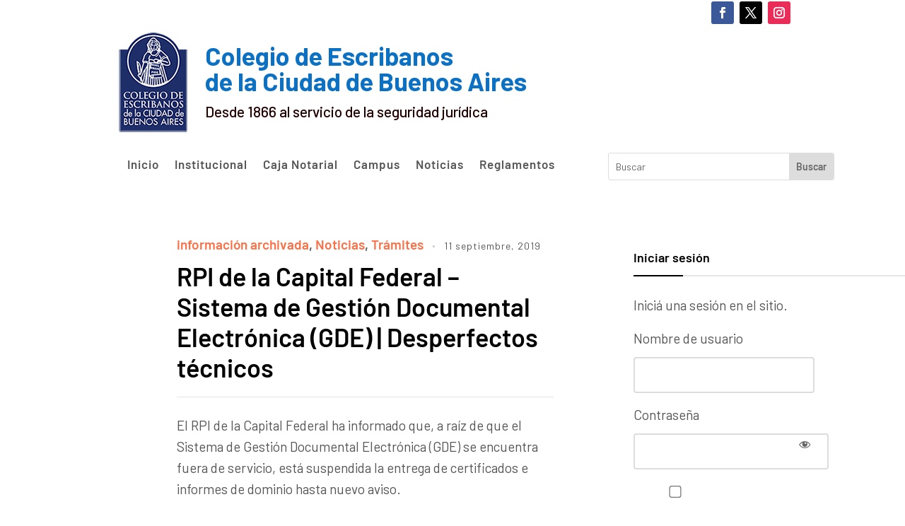

--- FILE ---
content_type: text/css
request_url: https://www.colegio-escribanos.org.ar/apps/mails-administracion/style-mails-consulta.css?v=1.1
body_size: 2297
content:
/* Estilos globales de la aplicación */
.email-check-container {
    font-family: 'Arial', sans-serif;
    background-color: #f9f9f9;
    padding: 20px;
    margin: 0 auto;
    max-width: 600px;
    border-radius: 8px;
    box-shadow: 0 4px 6px rgba(0, 0, 0, 0.1);
}

.email-check-container h1 {
    text-align: center;
    font-size: 24px;
    color: #333;
    margin-bottom: 20px;
}

.email-check-form {
    display: flex;
    flex-direction: column;
}

.email-check-form label {
    font-size: 16px;
    color: #555;
    margin-bottom: 8px;
}

.email-check-form input[type="email"] {
    padding: 10px;
    border: 1px solid #ccc;
    border-radius: 4px;
    font-size: 16px;
    margin-bottom: 10px;
    box-shadow: 0 1px 2px rgba(0, 0, 0, 0.05);
    width: 100%;
}

.email-check-form button {
    padding: 12px;
    background-color: #007bff;
    color: white;
    border: none;
    border-radius: 4px;
    font-size: 16px;
    cursor: pointer;
    transition: background-color 0.3s ease;
    margin-top: 10px;
}

.email-check-form button:hover {
    background-color: #0056b3;
}

.email-check-result {
    margin-top: 20px;
    font-size: 16px;
}

.email-check-result p {
    margin-bottom: 10px;
}

.email-check-result .success {
    color: #28a745;
    background-color: #eafaf1;
    border-left: 4px solid #28a745;
    padding: 10px;
    border-radius: 4px;
}

.email-check-result .error {
    color: #dc3545;
    background-color: #f8d7da;
    border-left: 4px solid #dc3545;
    padding: 10px;
    border-radius: 4px;
}

.email-check-result .autogestion-link {
    color: #007bff;
    text-decoration: none;
}

.email-check-result .autogestion-link:hover {
    text-decoration: underline;
}

.email-check-result .resubscribe {
    display: inline-block;
    background-color: #17a2b8;
    color: white;
    padding: 8px 12px;
    text-align: center;
    border-radius: 4px;
    font-size: 14px;
    margin-top: 15px;
    cursor: pointer;
    transition: background-color 0.3s ease;
}

.email-check-result .resubscribe:hover {
    background-color: #138496;
}

.email-check-result a {
    color: #007bff;
}

.email-check-result a:hover {
    text-decoration: underline;
}


--- FILE ---
content_type: text/css
request_url: https://www.colegio-escribanos.org.ar/apps/certificados-municipales/styles-certificados.css?v=1.3
body_size: 5166
content:
@charset "utf-8";
/* CSS Document */

/* Estilos generales */
body {
  font-family: "Helvetica Neue", Helvetica, Arial, sans-serif;
  background-color: #f7f7f7;
  margin: 0;
  padding: 20px;
  color: #333;
}

/* Título principal */
h1 {
  text-align: center;
  color: #2c3e50;
  margin-bottom: 20px;
}

/* Formulario de búsqueda */
#searchForm {
  text-align: center;
  margin-bottom: 20px;
}

#searchForm input[type="text"] {
  padding: 8px;
  width: 250px;
  border: 1px solid #ccc;
  border-radius: 4px;
}

#searchForm button {
  margin-left: 10px;
  padding: 8px 16px;
  background-color: #2980b9;
  border: none;
  color: #fff;
  border-radius: 4px;
  cursor: pointer;
  transition: background-color 0.2s;
}

#searchForm button:hover {
  background-color: #1f6391;
}

/* Botón de PDF */
.pdf-container {
  text-align: center;
  margin-top: 20px;
	margin-bottom: 20px;
}

.pdf-container button {
  background-color: #2980b9;
  color: #fff;
  border: none;
  padding: 10px 20px;
  border-radius: 4px;
  cursor: pointer;
  transition: background-color 0.2s;
}

.pdf-container button:hover {
  background-color: #1f6391;
}

/* Contenedor de fichas - usando Grid para múltiples columnas */
.ficha-container {
  display: grid;
  grid-template-columns: 1fr; /* Una sola columna */
  justify-items: center;      /* Centra horizontalmente cada ítem */
  row-gap: 20px;             /* Espacio vertical entre fichas */
  margin: 20px auto;         /* Centra el contenedor y agrega margen arriba/abajo */
  max-width: 800px;          /* Limita el ancho total */
  padding: 0 20px;
}

.ficha {
  width: 100%;        /* Ocupa todo el ancho de la columna */
  max-width: 600px;   /* Ajusta el ancho máximo de la ficha */
  background-color: #fff;
  border-radius: 8px;
  box-shadow: 0 2px 4px rgba(0,0,0,0.1);
  padding: 20px;
  transition: transform 0.2s;
}


.ficha:hover {
  transform: translateY(-5px);
}

/* Encabezado de la ficha */
.ficha-header {
  font-size: 1.3em;
  font-weight: bold;
  color: #2c3e50;
  margin-bottom: 15px;
  border-bottom: 1px solid #ddd;
  padding-bottom: 5px;
}

/* Cuerpo de la ficha */
.ficha-body {
  font-size: 0.95em;
  line-height: 1.5;
}

/* Cada campo (etiqueta y valor) */
.ficha-field {
  margin-bottom: 12px;
}
.ficha-field .label {
  font-weight: bold;
  color: #555;
  display: inline-block;
  width: 120px;
}
.ficha-field .value {
  display: inline-block;
  color: #333;
}

/* Estilo para el enlace de la web */
.ficha-field .value a {
  color: #2980b9;
  text-decoration: none;
  border-bottom: 1px solid transparent;
  transition: border-bottom 0.2s;
}
.ficha-field .value a:hover {
  border-bottom: 1px solid #2980b9;
}
/* Fila que agrupa varios campos */
.ficha-row {
  display: flex;
  flex-wrap: wrap;
  gap: 20px;       /* espacio horizontal entre campos */
  margin-bottom: 12px;
}
.ficha-row .ficha-field {
  flex: 1;        /* cada campo ocupa el mismo ancho disponible */
}


/* Pie de ficha (opcional) */
.ficha-footer {
  font-size: 0.85em;
  color: #777;
  text-align: right;
  margin-top: 15px;
}

/* Feedback form */
.feedback-form {
  display: none;
  margin: 20px auto;
  padding: 20px;
  border: 1px solid #ccc;
  background-color: #fff;
  max-width: 500px;
  border-radius: 8px;
  box-shadow: 0 2px 4px rgba(0,0,0,0.1);
}

/* Botones genéricos dentro del feedback form */
.feedback-form button {
  background-color: #2980b9;
  color: #fff;
  border: none;
  padding: 10px 20px;
  border-radius: 4px;
  cursor: pointer;
  transition: background-color 0.2s;
}

.feedback-form button:hover {
  background-color: #1f6391;
}

.feedback-confirmation {
  padding: 20px;
  border: 1px solid #2980b9;
  background-color: #ecf7ff;
  border-radius: 8px;
  margin-top: 20px;
  text-align: center;
}
.feedback-confirmation p {
  margin: 10px 0;
}

/* Estilos para los campos del formulario de feedback */
#nombre {
  width: 100%;
  max-width: 400px;  /* Ajusta según necesites */
  padding: 8px;
  font-size: 1em;
  box-sizing: border-box;
}

#sugerencia {
  width: 100%;
  max-width: 400px;  /* Ajusta según necesites */
  height: 150px;     /* Mayor altura para comentarios */
  padding: 8px;
  font-size: 1em;
  box-sizing: border-box;
}

.btn-nueva-busqueda {
    background-color: orange;
    border: none;
    color: #fff;
    padding: 8px 16px;
    border-radius: 4px;
    cursor: pointer;
    transition: background-color 0.2s;
    display: none; /* Oculto inicialmente */
}
.btn-nueva-busqueda:hover {
    background-color: darkorange;
}

#sugerenciaInline {
    width: 100%;
    max-width: 500px;
    height: 150px;
    padding: 8px;
    box-sizing: border-box;
    font-size: 1em;
}

.info-banner {
  margin: 20px auto;
  padding: 10px;
  max-width: 800px;
  background-color: #f0f0f0; /* fondo gris claro */
  color: #555;             /* texto en tono gris */
  text-align: center;
  font-size: 1em;
  border: 1px solid #ddd;
  border-radius: 4px;
}




--- FILE ---
content_type: text/css
request_url: https://www.colegio-escribanos.org.ar/apps/padrones/elecciones/padron-styles.css
body_size: 9802
content:
/* /apps/padron-electoral/padron-styles.css */
/* Estilos con nombres �nicos no est�ndar para evitar conflictos */
#btnImprimir2025 {
    display: none !important;
}

.pev2025-contenedor {
    max-width: 900px;
    margin: 0 auto;
    padding: 20px;
    font-family: -apple-system, BlinkMacSystemFont, 'Segoe UI', Roboto, Oxygen, Ubuntu, sans-serif;
}

.pev2025-formulario-consulta {
    background: linear-gradient(135deg, #667eea 0%, #764ba2 100%);
    padding: 40px;
    border-radius: 15px;
    box-shadow: 0 10px 40px rgba(0,0,0,0.15);
    margin-bottom: 30px;
}

.pev2025-cabecera-form {
    text-align: center;
    color: white;
    margin-bottom: 30px;
}

.pev2025-titulo-principal {
    font-size: 28px;
    font-weight: 700;
    margin: 0 0 10px 0;
    text-shadow: 2px 2px 4px rgba(0,0,0,0.1);
}

.pev2025-subtitulo-form {
    font-size: 16px;
    opacity: 0.95;
    margin: 0;
}

.pev2025-grupo-entrada {
    background: white;
    border-radius: 10px;
    padding: 25px;
    box-shadow: 0 2px 10px rgba(0,0,0,0.1);
}

.pev2025-etiqueta-campo {
    display: block;
    margin-bottom: 10px;
    font-weight: 600;
    color: #2d3748;
    font-size: 15px;
}

.pev2025-campo-matricula {
    width: 100%;
    padding: 14px 16px;
    border: 2px solid #e2e8f0;
    border-radius: 8px;
    font-size: 18px;
    transition: all 0.3s ease;
    box-sizing: border-box;
    -moz-appearance: textfield;
}

/* Ocultar flechas en Chrome, Safari, Edge, Opera */
.pev2025-campo-matricula::-webkit-outer-spin-button,
.pev2025-campo-matricula::-webkit-inner-spin-button {
    -webkit-appearance: none;
    margin: 0;
    display: none;
}

/* Ocultar flechas en Firefox */
.pev2025-campo-matricula[type=number] {
    -moz-appearance: textfield;
}

.pev2025-campo-matricula:focus {
    outline: none;
    border-color: #667eea;
    box-shadow: 0 0 0 3px rgba(102, 126, 234, 0.1);
}

.pev2025-campo-matricula::placeholder {
    color: #a0aec0;
}

.pev2025-boton-consultar {
    width: 100%;
    margin-top: 20px;
    padding: 14px 28px;
    background: linear-gradient(135deg, #667eea 0%, #764ba2 100%);
    color: white;
    border: none;
    border-radius: 8px;
    font-size: 16px;
    font-weight: 600;
    cursor: pointer;
    transition: all 0.3s ease;
    box-shadow: 0 4px 15px rgba(102, 126, 234, 0.3);
    position: relative;
    overflow: hidden;
}

.pev2025-boton-consultar:hover:not(:disabled) {
    transform: translateY(-2px);
    box-shadow: 0 6px 20px rgba(102, 126, 234, 0.4);
}

.pev2025-boton-consultar:active:not(:disabled) {
    transform: translateY(0);
}

.pev2025-boton-consultar:disabled {
    opacity: 0.6;
    cursor: not-allowed;
}

.pev2025-zona-carga {
    display: none;
    text-align: center;
    padding: 30px;
}

.pev2025-zona-carga.pev2025-activo {
    display: block;
}

.pev2025-circulo-giratorio {
    border: 4px solid rgba(102, 126, 234, 0.2);
    border-top: 4px solid #667eea;
    border-radius: 50%;
    width: 48px;
    height: 48px;
    animation: pev2025-rotar 1s linear infinite;
    margin: 0 auto 15px;
}

@keyframes pev2025-rotar {
    0% { transform: rotate(0deg); }
    100% { transform: rotate(360deg); }
}

.pev2025-texto-carga {
    color: #4a5568;
    font-size: 15px;
}

.pev2025-mensaje-alerta {
    padding: 16px 20px;
    border-radius: 8px;
    margin-top: 20px;
    display: none;
    animation: pev2025-deslizar 0.3s ease;
}

.pev2025-mensaje-alerta.pev2025-activo {
    display: block;
}

.pev2025-alerta-error {
    background-color: #fed7d7;
    color: #742a2a;
    border-left: 4px solid #fc8181;
}

.pev2025-alerta-exito {
    background-color: #c6f6d5;
    color: #22543d;
    border-left: 4px solid #48bb78;
}

@keyframes pev2025-deslizar {
    from {
        opacity: 0;
        transform: translateY(-10px);
    }
    to {
        opacity: 1;
        transform: translateY(0);
    }
}

.pev2025-tarjeta-resultado {
    display: none;
    background: white;
    border-radius: 15px;
    box-shadow: 0 10px 40px rgba(0,0,0,0.1);
    overflow: hidden;
    animation: pev2025-aparecer 0.5s ease;
}

.pev2025-tarjeta-resultado.pev2025-activo {
    display: block;
}

@keyframes pev2025-aparecer {
    from {
        opacity: 0;
        transform: translateY(20px);
    }
    to {
        opacity: 1;
        transform: translateY(0);
    }
}

.pev2025-encabezado-resultado {
    background: linear-gradient(135deg, #48bb78 0%, #38a169 100%);
    color: white;
    padding: 25px 30px;
}

.pev2025-titulo-resultado {
    margin: 0;
    font-size: 24px;
    font-weight: 600;
}

.pev2025-cuerpo-resultado {
    padding: 30px;
}

.pev2025-fila-dato {
    display: flex;
    align-items: center;
    padding: 18px 0;
    border-bottom: 1px solid #e2e8f0;
}

.pev2025-fila-dato:last-child {
    border-bottom: none;
}

.pev2025-icono-dato {
    width: 40px;
    height: 40px;
    background: #edf2f7;
    border-radius: 10px;
    display: flex;
    align-items: center;
    justify-content: center;
    margin-right: 20px;
    font-size: 20px;
}

.pev2025-contenido-dato {
    flex: 1;
}

.pev2025-etiqueta-dato {
    font-size: 13px;
    color: #718096;
    margin-bottom: 4px;
    text-transform: uppercase;
    letter-spacing: 0.5px;
}

.pev2025-valor-dato {
    font-size: 18px;
    color: #2d3748;
    font-weight: 600;
}

.pev2025-destacado-mesa {
    background: linear-gradient(135deg, #fbd38d 0%, #f6ad55 100%);
    border-radius: 12px;
    padding: 30px;
    margin: 25px 0;
    text-align: center;
    box-shadow: 0 4px 15px rgba(251, 211, 141, 0.3);
}

.pev2025-texto-mesa {
    font-size: 16px;
    color: #744210;
    margin-bottom: 10px;
    font-weight: 500;
}

.pev2025-numero-gigante {
    font-size: 72px;
    font-weight: 800;
    color: #744210;
    line-height: 1;
    margin: 10px 0;
    text-shadow: 2px 2px 4px rgba(0,0,0,0.1);
}

.pev2025-tarjeta-ubicacion {
    background: #f7fafc;
    border-radius: 12px;
    padding: 25px;
    margin-top: 25px;
}

.pev2025-titulo-ubicacion {
    font-size: 20px;
    color: #2d3748;
    margin: 0 0 20px 0;
    font-weight: 600;
    display: flex;
    align-items: center;
}

.pev2025-titulo-ubicacion::before {
    content: "??";
    margin-right: 10px;
}

.pev2025-detalles-ubicacion {
    display: grid;
    grid-template-columns: repeat(auto-fit, minmax(200px, 1fr));
    gap: 15px;
    margin-bottom: 20px;
}

.pev2025-item-ubicacion {
    padding: 12px;
    background: white;
    border-radius: 8px;
    border-left: 3px solid #667eea;
}

.pev2025-label-ubicacion {
    font-size: 12px;
    color: #718096;
    text-transform: uppercase;
    margin-bottom: 4px;
}

.pev2025-valor-ubicacion {
    font-size: 15px;
    color: #2d3748;
    font-weight: 600;
}

.pev2025-contenedor-mapa {
    margin-top: 20px;
    border-radius: 10px;
    overflow: hidden;
    box-shadow: 0 2px 10px rgba(0,0,0,0.1);
}

.pev2025-imagen-mapa {
    width: 100%;
    height: auto;
    display: block;
}

.pev2025-mapa-alternativo {
    padding: 40px;
    text-align: center;
    background: #edf2f7;
    color: #718096;
    font-style: italic;
    display: none;
}

.pev2025-boton-reiniciar {
    margin-top: 25px;
    padding: 12px 24px;
    background: #4a5568;
    color: white;
    border: none;
    border-radius: 8px;
    font-size: 15px;
    font-weight: 500;
    cursor: pointer;
    transition: all 0.3s ease;
    display: inline-flex;
    align-items: center;
    gap: 8px;
}

.pev2025-boton-reiniciar:hover {
    background: #2d3748;
    transform: translateY(-1px);
}

.pev2025-boton-imprimir {
    margin-top: 25px;
    margin-left: 10px;
    padding: 12px 24px;
    background: transparent;
    color: #4a5568;
    border: 2px solid #cbd5e0;
    border-radius: 8px;
    font-size: 15px;
    font-weight: 500;
    cursor: pointer;
    transition: all 0.3s ease;
    display: inline-flex;
    align-items: center;
    gap: 8px;
}

.pev2025-boton-imprimir:hover {
    border-color: #4a5568;
    background: #f7fafc;
}

/* Responsive */
@media (max-width: 768px) {
    .pev2025-contenedor {
        padding: 10px;
    }
    
    .pev2025-formulario-consulta {
        padding: 25px;
    }
    
    .pev2025-titulo-principal {
        font-size: 24px;
    }
    
    .pev2025-numero-gigante {
        font-size: 56px;
    }
    
    .pev2025-fila-dato {
        padding: 15px 0;
    }
    
    .pev2025-detalles-ubicacion {
        grid-template-columns: 1fr;
    }
}

/* Estilos para impresi�n */
@media print {
    .pev2025-boton-reiniciar,
    .pev2025-boton-imprimir,
    .pev2025-formulario-consulta {
        display: none !important;
    }
    
    .pev2025-tarjeta-resultado {
        box-shadow: none !important;
        border: 1px solid #e2e8f0;
    }
    
    .pev2025-contenedor {
        max-width: 100%;
        padding: 0;
    }
}

/* Animaci�n de carga en el bot�n */
.pev2025-boton-consultar.pev2025-cargando::after {
    content: "";
    position: absolute;
    width: 20px;
    height: 20px;
    margin: auto;
    top: 0;
    left: 0;
    right: 0;
    bottom: 0;
    border: 2px solid transparent;
    border-top-color: white;
    border-radius: 50%;
    animation: pev2025-giro-boton 1s linear infinite;
}

@keyframes pev2025-giro-boton {
    0% { transform: rotate(0deg); }
    100% { transform: rotate(360deg); }
}

.pev2025-boton-consultar.pev2025-cargando span {
    visibility: hidden;
}

--- FILE ---
content_type: text/css
request_url: https://www.colegio-escribanos.org.ar/apps/prestamos-CECBA/styles.css
body_size: 2029
content:
table {
    width: 100%;
    border-collapse: collapse;
    margin-top: 20px;
}

thead {
    background-color: #f4f4f9;
}

th, td {
    border: 1px solid #ddd;
    padding: 8px;
    text-align: center;
}

th {
    font-weight: bold;
    background-color: #4CAF50;
    color: white;
}

tbody tr:nth-child(even) {
    background-color: #f9f9f9;
}
body {
    font-family: Arial, sans-serif;
    background-color: #f4f4f9;
    color: #333;
    margin: 0px !important;
    padding: 0px !important;
}

.simulador-container {
    max-width: 100%;
 
	padding:20px ;

    background: #fff;
    border-radius: 8px;
    box-shadow: 0 2px 4px rgba(0, 0, 0, 0.1);
}

h1 {
    text-align: center;
    margin-bottom: 20px;
}

.form-group {
    margin-bottom: 15px;
}

label {
    display: block;
    margin-bottom: 5px;
    font-weight: bold;
}

input, select, button {
    width: 100%;
    padding: 10px;
    margin: 5px 0;
    border-radius: 4px;
    border: 1px solid #ccc;
}

button {
    background-color: #4CAF50;
    color: white;
    font-size: 16px;
    cursor: pointer;
}

button:hover {
    background-color: #45a049;
}

.resultado {
    margin-top: 20px;
    padding: 15px;
    background: #e7f3e7;
    border: 1px solid #d4ecd4;
    border-radius: 4px;
}
.leyenda {
    font-size: 0.9rem;
    color: #666;
    margin-top: 5px;
}

/* Disclaimer */
.disclaimer {
    margin-top: 20px;
    padding: 15px;
    border: 1px solid #e1e1e1;
    border-radius: 5px;
    background-color: #fff3cd; /* Color de fondo amarillo claro */
    color: #856404; /* Texto en color marrón oscuro */
    font-size: 0.9rem;
    line-height: 1.5;
    text-align: center;
}

.disclaimer {
    margin-top: 20px;
    padding: 15px;
    border: 1px solid #e1e1e1;
    border-radius: 5px;
    background-color: #fff3cd;
    color: #856404;
    font-size: 0.9rem;
    line-height: 1.5;
    text-align: center;
}
.hidden {
    display: none;
}

--- FILE ---
content_type: text/css
request_url: https://www.colegio-escribanos.org.ar/wp-content/themes/wpzoom-gourmand/styles/blue.css?ver=1.0.11.1680031892
body_size: 16113
content:
/* Blue Scheme */
body {
  color: #002140; }

a {
  color: #002140; }

a:hover, a:focus {
  color: #fe6f45; }

.section-title {
  color: #002140; }
  .section-title:after {
    background: #002140; }

.navbar-wpz ul {
  background: #e1e5eb; }

.navbar-wpz > li > ul:before {
  border-bottom: 7px solid #e1e5eb; }

.navbar-wpz > li > ul:after {
  border-bottom: 8px solid #e1e5eb; }

/*.main-navbar {
  border-top: 2px solid $light_color;
  border-bottom: 2px solid $light_color;
}*/
.wpzoom-media-widget .post_thumb_withbg .featured_page_content:hover h3.title {
  color: #002140; }

.single .wpz-float-sharing {
  color: #002140; }

.single .wpz-float-sharing .sd-content ul li a.sd-button::before {
  color: #002140 !important; }

.single .wpz-float-sharing .sd-content ul li a.sd-button {
  box-shadow: inset 0 0 0 1px #002140; }

.single .wpz-float-sharing .sd-content ul li a.sd-button:hover {
  color: #e1e5eb !important;
  box-shadow: inset 0 0 0 1px #002140; }

.single .wpz-float-sharing .sd-content ul li a.sd-button:hover:before {
  color: #e1e5eb !important; }

.column-widgets:after {
  background: #002140; }

.section-footer .zoom-instagram-widget a.ig-b-v-24:hover {
  background: #002140; }

#sidebar .wpzoom-bio {
  background: #e1e5eb; }

.infinite-scroll #infinite-handle span {
  background: #002140; }
  .infinite-scroll #infinite-handle span:hover {
    background: #fe6f45; }

div.wpforms-container-full .wpforms-form input[type=submit],
div.wpforms-container-full .wpforms-form button[type=submit],
div.wpforms-container-full .wpforms-form .wpforms-page-button,
button,
input[type="button"],
input[type="reset"],
input[type="submit"] {
  background-color: #002140;
  color: #fff; }
  div.wpforms-container-full .wpforms-form input[type=submit]:hover,
  div.wpforms-container-full .wpforms-form button[type=submit]:hover,
  div.wpforms-container-full .wpforms-form .wpforms-page-button:hover,
  button:hover,
  input[type="button"]:hover,
  input[type="reset"]:hover,
  input[type="submit"]:hover {
    background: #fe6f45;
    color: #fff; }

input[type="text"],
input[type="email"],
input[type="url"],
input[type="password"],
input[type="search"],
input[type="number"],
input[type="tel"],
input[type="range"],
input[type="date"],
input[type="month"],
input[type="week"],
input[type="time"],
input[type="datetime"],
input[type="datetime-local"],
input[type="color"],
textarea {
  color: #000;
  border: 2px solid #e1e5eb; }
  input[type="text"]:focus,
  input[type="email"]:focus,
  input[type="url"]:focus,
  input[type="password"]:focus,
  input[type="search"]:focus,
  input[type="number"]:focus,
  input[type="tel"]:focus,
  input[type="range"]:focus,
  input[type="date"]:focus,
  input[type="month"]:focus,
  input[type="week"]:focus,
  input[type="time"]:focus,
  input[type="datetime"]:focus,
  input[type="datetime-local"]:focus,
  input[type="color"]:focus,
  textarea:focus {
    border-color: #444; }

select {
  border: 2px solid #e1e5eb; }

#sidebar .widget.widget_wysija .title {
  background: #002140; }

.widget_wysija .wysija-submit {
  background: #002140; }

.readmore_button a {
  background: #002140; }
  .readmore_button a:hover {
    background: #fe6f45; }

.entry-content a {
  color: #fe6f45; }

.zoom-twitter-widget a {
  color: #002140; }

.zoom-twitter-widget a:hover {
  color: #fe6f45; }

.zoom-twitter-widget time:hover {
  color: #fe6f45; }

.woocommerce #respond input#submit,
.woocommerce a.button,
.woocommerce button.button,
.woocommerce input.button {
  background: #002140; }

.woocommerce #respond input#submit.alt,
.woocommerce a.button.alt,
.woocommerce button.button.alt,
.woocommerce input.button.alt {
  background: #002140; }

.woocommerce ul.products li.product h3:hover {
  color: #002140; }

.woocommerce #respond input#submit:hover, .woocommerce a.button:hover, .woocommerce button.button:hover, .woocommerce input.button:hover {
  background: #fe6f45 !important; }

.single #jp-relatedposts .jp-relatedposts-items-visual h4.jp-relatedposts-post-title a:hover {
  color: #002140; }

/* new */
.carousel-slider .flickity-page-dots .dot {
  border: 2px solid #999999; }
  .carousel-slider .flickity-page-dots .dot:hover, .carousel-slider .flickity-page-dots .dot.is-selected {
    background: #002140;
    border: 2px solid #002140; }

.flickity-prev-next-button {
  background: #002140; }
  .flickity-prev-next-button:hover {
    background: #002140; }

.wpzoom-featured-cat h3.title a {
  color: #002140; }

.popular-recipes ol li {
  border-bottom: 1px solid #cccccc; }
  .popular-recipes ol li::before {
    color: #002140;
    border: 1px solid #cccccc; }

.widget .tabbertab {
  border: 1px solid #cccccc; }

.widget .tabbernav .tabberactive {
  border: 1px solid #cccccc;
  border-bottom: none; }

.site-footer {
  color: #e1e5eb;
  background: #002140; }
  .site-footer a {
    color: #e1e5eb; }

.footer-widgets {
  color: #e1e5eb; }
  .footer-widgets a {
    color: #e1e5eb; }
    .footer-widgets a:hover, .footer-widgets a:active {
      color: #e1e5eb;
      opacity: 0.5; }

.footer-menu ul li::after {
  color: #e1e5eb; }

.footer-menu a {
  color: #e1e5eb; }
  .footer-menu a:hover, .footer-menu a:active {
    color: #e1e5eb;
    opacity: 0.5; }

.site-info {
  border-top: 2px solid rgba(255, 255, 255, 0.1); }

.gourmand-index-search {
  background: #e1e5eb; }

.widget .title {
  color: #002140; }

.food-index-main h2.entry-title {
  color: #002140; }

.sb-search form {
  background: #002140; }

.sb-search input {
  color: #002140; }

.sb-search .sb-search-submit:hover {
  background: #002140; }

.sb-search .sb-icon-search {
  color: #002140; }

.sb-search .sb-icon-search:hover {
  color: #002140; }

.home-widgetized-sections .widget .title a:hover {
  color: #002140; }

.home-widgetized-mid .inner-wrap::before, .home-widgetized-mid .inner-wrap::after {
  color: #ead3c9; }

.home-widgetized-mid .inside-inner-wrap::before, .home-widgetized-mid .inside-inner-wrap::after {
  color: #ead3c9; }

/* slicknav */
.slicknav_nav {
  background: #002140; }
  .slicknav_nav a {
    color: #e1e5eb; }
  .slicknav_nav ul ul {
    background: #f0f0f0; }
  .slicknav_nav .slicknav_arrow:after {
    color: #e1e5eb; }
  .slicknav_nav .slicknav_arrow:hover {
    background: #f0f0f0; }
    .slicknav_nav .slicknav_arrow:hover:after {
      background: #f0f0f0; }
  .slicknav_nav .slicknav_open .slicknav_arrow {
    background: #f0f0f0; }
    .slicknav_nav .slicknav_open .slicknav_arrow:after {
      background: #f0f0f0; }
  .slicknav_nav .slicknav_open .slicknav_item > a {
    box-shadow: inset 0 -1px 0 #e1e5eb; }

.slicknav_menu .slicknav_open .slicknav_icon-bar {
  background-color: #e1e5eb; }

.slicknav_menu .sb-search {
  box-shadow: 0 0 0 1px #e1e5eb; }
  .slicknav_menu .sb-search:hover, .slicknav_menu .sb-search:focus-within {
    box-shadow: 0 0 0 1px #002140; }

.slicknav_menu .slicknav_menutxt {
  color: #002140; }

.slicknav_menu .slicknav_icon-bar {
  background-color: #002140; }

/* end */
/* Navigation */
div.navigation a {
  color: #002140; }
  div.navigation a:hover {
    background: #002140;
    color: #002140; }

div.navigation span.current {
  background: #002140; }

div.navigation a.btn-primary {
  background: #002140; }
  div.navigation a.btn-primary:hover {
    background: #fe6f45; }

#comments > h3 {
  color: #002140;
  border-bottom: 1px solid #e1e5eb; }

.commentlist .comment {
  border-bottom: 1px solid #e1e5eb; }

#respond > h3 {
  color: #002140; }

.home .content-area:not(.full-layout) .recent-posts .post.sticky .entry-content {
  color: #002140; }

.recent-posts.blog-view .post {
  position: relative; }
  .recent-posts.blog-view .post:after {
    content: '............................................................................................................................................';
    position: absolute;
    left: 0;
    right: 0;
    bottom: 0;
    font-size: 20px;
    letter-spacing: 2px;
    line-height: 1;
    color: rgba(0, 0, 0, 0.3);
    overflow: hidden; }
  .recent-posts.blog-view .post:last-child:after {
    display: none; }

.entry-title .edit-link a:hover, .entry-title .edit-link a:active {
  color: #002140; }

.entry-meta {
  color: #002140; }
  .entry-meta span + span:before {
    color: #002140; }
  .entry-meta a {
    color: #002140; }
    .entry-meta a:hover, .entry-meta a:active {
      color: #002140; }

.entry-body span.entry-date, .entry-body span.comments-link, .entry-body span.entry-author, .entry-body span.edit-link {
  color: #002140; }

.entry-body span.entry-date + span::before, .entry-body span.comments-link + span::before, .entry-body span.entry-author + span::before, .entry-body span.edit-link + span::before {
  color: #002140; }

.entry-body span.entry-date a, .entry-body span.comments-link a, .entry-body span.entry-author a, .entry-body span.edit-link a {
  color: #002140; }

.entry-body span.entry-date a:hover, .entry-body span.entry-date a:active {
  color: #002140; }

.entry-body span.comments-link a:hover, .entry-body span.comments-link a:active {
  color: #002140; }

.entry-body span.entry-author a:hover, .entry-body span.entry-author a:active {
  color: #002140; }

.entry-body span.edit-link a:hover, .entry-body span.edit-link a:active {
  color: #002140; }

.single .entry-content {
  border-top: 1px solid rgba(0, 0, 0, 0.1); }

.single .post_author {
  border-top: 1px solid #e1e5eb; }

.single .post_author .author-title {
  color: #002140; }
  .single .post_author .author-title a {
    color: #002140; }
    .single .post_author .author-title a:hover {
      color: #002140; }

.single .post_author .author-bio {
  color: #002140; }

.single .share:before {
  background: #cccccc; }

.entry-content h1, .entry-content h2, .entry-content h3, .entry-content h4, .entry-content h5, .entry-content h6 {
  color: #002140; }

.entry-content a {
  color: #002140; }
  .entry-content a:hover {
    color: #fe6f45;
    text-decoration: none; }

.entry-content blockquote {
  color: #002140;
  border-left: solid 3px #e1e5eb; }

.tag_list a {
  background: #e1e5eb; }
  .tag_list a:hover {
    color: #002140; }

.wpz_top_disclosure {
  border: 1px dashed #d2d2d2; }

@media screen and (max-width: 979px) {
  #header_wrapper_mob {
    border-bottom: 2px solid #e1e5eb; }
  .main-navbar.sticky {
    border-bottom: 2px solid #e1e5eb; } }

.sb-search .sb-search-input::-webkit-input-placeholder {
  color: rgba(0, 33, 64, 0.8); }

.sb-search .sb-search-input:-moz-placeholder {
  color: rgba(0, 33, 64, 0.8); }

.sb-search .sb-search-input::-moz-placeholder {
  color: rgba(0, 33, 64, 0.8); }

.sb-search .sb-search-input:-ms-input-placeholder {
  color: rgba(0, 33, 64, 0.8); }

#sidebar .zoom-instagram-widget a.ig-b-v-24 {
  background: #002140; }

body {
  background: #f8f9fc; }

.archive .site-header,
.page .site-header,
.single .site-header {
  border-bottom: 2px solid #e1e5eb; }

#respond > h3 {
  border-bottom: 2px solid #e1e5eb; }
  #respond > h3:after {
    background: #fe6f45; }

.navbar-brand-wpz h1 a {
  color: #fe6f45; }
  .navbar-brand-wpz h1 a:hover {
    color: #002140; }

.section-title {
  border-bottom: 2px solid #e1e5eb; }
  .section-title:after {
    background: #fe6f45; }

.cat-links a {
  color: #fe6f45; }
  .cat-links a:hover {
    color: #002140; }

.readmore_button a {
  background: #fe6f45; }
  .readmore_button a:hover {
    background: #002140; }

.widget .title {
  border-bottom: 2px solid #e1e5eb; }
  .widget .title:after {
    background: #fe6f45; }

.site-info {
  color: #738596; }

.prevnext .nextprev_label {
  background: #e1e5eb;
  color: #002140; }

.single .share a {
  background: #e1e5eb; }
  .single .share a:hover {
    background: #002140; }

.widget.widget_mailpoet_form,
.widget.widget_mc4wp_form_widget {
  background: #f9ebe9; }
  .widget.widget_mailpoet_form .title,
  .widget.widget_mc4wp_form_widget .title {
    color: #002140; }

.mailpoet_form_widget textarea,
.mailpoet_form_widget input[type="text"],
.mailpoet_form_widget input[type="email"],
.mc4wp-form-fields textarea,
.mc4wp-form-fields input[type="text"],
.mc4wp-form-fields input[type="email"] {
  border: 1px solid #e1e5eb; }

.mailpoet_form_widget input[type="submit"],
.mc4wp-form-fields input[type="submit"] {
  color: #fff;
  background: #002140; }
  .mailpoet_form_widget input[type="submit"]:hover, .mailpoet_form_widget input[type="submit"]:focus,
  .mc4wp-form-fields input[type="submit"]:hover,
  .mc4wp-form-fields input[type="submit"]:focus {
    background: #fe6f45; }

#sidebar .widget.widget_mc4wp_form_widget {
  background: #f9ebe9; }
  #sidebar .widget.widget_mc4wp_form_widget .title {
    color: #002140; }
  #sidebar .widget.widget_mc4wp_form_widget input[type="submit"] {
    color: #fff;
    background: #002140; }
    #sidebar .widget.widget_mc4wp_form_widget input[type="submit"]:hover, #sidebar .widget.widget_mc4wp_form_widget input[type="submit"]:focus {
      background: #fe6f45; }

.wpz-arrow {
  background-color: #fe6f45; }

.wpz-arrow::after, .wpz-arrow::before {
  background-color: #fe6f45; }

#sidebar .wpzoom-bio {
  border: none;
  background: #e1e5eb; }
  #sidebar .wpzoom-bio .meta {
    color: #002140; }

.wpzoom-bio .wpz_about_button {
  color: #fe6f45; }
  .wpzoom-bio .wpz_about_button:hover {
    color: #e1e5eb;
    border: none;
    background: #002140; }
    .wpzoom-bio .wpz_about_button:hover .wpz-arrow {
      background-color: #e1e5eb; }
      .wpzoom-bio .wpz_about_button:hover .wpz-arrow::before, .wpzoom-bio .wpz_about_button:hover .wpz-arrow::after {
        background-color: #e1e5eb; }

.widget .tabbertab {
  border: 1px solid #cccccc;
  background: transparent; }

.widget .tabbernav .tabberactive {
  background: #f8f9fc; }

.entry-meta span + span:before {
  color: #ccc; }

.entry-body span.entry-date + span::before,
.entry-body span.cat-links + span::before,
.entry-body span.comments-link + span::before,
.entry-body span.entry-author + span::before,
.entry-body span.edit-link + span::before {
  color: #ccc; }

.tag_list a {
  background: #e1e5eb;
  color: #002140; }
  .tag_list a:hover {
    color: #fff;
    background: #002140; }

.single .post_author {
  border: none;
  background: #e1e5eb; }

.single .share:before {
  background: #cccccc; }

.infinite-scroll #infinite-handle span {
  background: #002140; }
  .infinite-scroll #infinite-handle span:hover {
    background: #fe6f45; }

div.navigation a {
  color: #002140; }
  div.navigation a:hover {
    background: #fe6f45;
    color: #fff; }

div.navigation span.current {
  background: #fe6f45; }

div.navigation a.btn-primary {
  background: #002140; }
  div.navigation a.btn-primary:hover {
    background: #fe6f45; }

div.navigation .prev, div.navigation .next {
  color: #fe6f45; }

/* Yoast Breadcrumbs */
.wpz_breadcrumbs {
  color: #4a6178; }
  .wpz_breadcrumbs > :last-child {
    color: #fe6f45; }
  .wpz_breadcrumbs a {
    color: #4a6178; }
    .wpz_breadcrumbs a:hover, .wpz_breadcrumbs a:active {
      color: #fe6f45; }

.single .wpz-float-sharing .sd-content ul li a.sd-button:hover {
  background: #002140 !important;
  color: #fff; }

.single .wpz-float-sharing .sd-content ul li a.sd-button:hover:before {
  color: #fff !important; }

#sidebar .zoom-instagram-widget a.ig-b-v-24:hover {
  background: #fe6f45;
  opacity: 1; }

.site-footer a:hover,
.site-footer a:active {
  opacity: 1;
  color: #fe6f45; }

.footer-menu a {
  color: #fff; }
  .footer-menu a:hover, .footer-menu a:active {
    color: #fe6f45;
    opacity: 1; }

.site-footer input[type=button],
.site-footer input[type=reset],
.site-footer input[type=submit],
.site-footer button {
  background: #fe6f45; }
  .site-footer input[type=button]:hover,
  .site-footer input[type=reset]:hover,
  .site-footer input[type=submit]:hover,
  .site-footer button:hover {
    background: #80909f; }

.navbar-wpz ul {
  background: #fff; }
  .navbar-wpz ul a:hover, .navbar-wpz ul a:active {
    background: none; }

@media screen and (max-width: 979px) {
  #header_wrapper_mob {
    border-bottom: none; }
  .main-navbar.sticky {
    border-bottom: none; } }


--- FILE ---
content_type: text/css
request_url: https://www.colegio-escribanos.org.ar/wp-content/themes/wpzoom-gourmand-child02/style.css?ver=1.0.11.1680031892
body_size: 685
content:
/*
Theme Name: Gourmand Child 02
Theme URI: https://www.wpzoom.com/themes/gourmand
Template: wpzoom-gourmand
Author: WPZOOM
Author URI: https://www.wpzoom.com
Description: Gourmand is a classy WordPress theme dedicated to food blogs. Stylish and highly practical, it is meant to help foodies display their recipes in a beautiful manner. Created with flexibility in mind, Gourmand it the perfect choice for those who seek simple, yet versatile layouts for their food blog.
Tags: two-columns,right-sidebar,custom-colors,custom-menu,featured-images,theme-options,translation-ready
Version: 1.0.11.1680031892
Updated: 2023-03-28 16:31:32

*/
@import url('../wpzoom-gourmand/style.css');



--- FILE ---
content_type: text/css
request_url: https://www.colegio-escribanos.org.ar/wp-content/plugins/dp-portfolio-posts-pro/styles/style-dbp.min.css?ver=4.1.9
body_size: 4240
content:
.et_divi_builder #et_builder_outer_content .et_pb_fullwidth_portfolio .et_pb_portfolio_image.show_excerpt:hover .et_overlay:before{top:10%}.et_divi_builder #et_builder_outer_content .et_pb_fullwidth_portfolio .et_pb_portfolio_image.show_excerpt:hover h3{margin-top:15%}.et_divi_builder #et_builder_outer_content .et_pb_fullwidth_portfolio .et_pb_portfolio_image.show_excerpt .post-excerpt{padding:0 10px}.et_divi_builder #et_builder_outer_content .et_pb_fullwidth_portfolio.et_pb_bg_layout_light .et_pb_portfolio_image.show_excerpt .post-excerpt{color:#666}.et_divi_builder #et_builder_outer_content .et_pb_fullwidth_portfolio.et_pb_bg_layout_dark .et_pb_portfolio_image.show_excerpt .post-excerpt{color:#fff}.et_divi_builder #et_builder_outer_content .et_pb_fullwidth_portfolio.carousel_arrow_sides:hover .et-pb-arrow-prev{left:-17px}.et_divi_builder #et_builder_outer_content .et_pb_fullwidth_portfolio.carousel_arrow_sides:hover .et-pb-arrow-next{right:-14px}.et_divi_builder #et_builder_outer_content .et_pb_fullwidth_portfolio.carousel_arrow_top .et-pb-arrow-next,.et_divi_builder #et_builder_outer_content .et_pb_fullwidth_portfolio.carousel_arrow_top .et-pb-arrow-prev,.et_divi_builder #et_builder_outer_content .et_pb_fullwidth_portfolio.carousel_arrow_top:hover .et-pb-arrow-next,.et_divi_builder #et_builder_outer_content .et_pb_fullwidth_portfolio.carousel_arrow_top:hover .et-pb-arrow-prev{top:10%}.et_divi_builder #et_builder_outer_content .et_pb_dpfilterable_blog_0.et_pb_filterable_portfolio .post-meta{letter-spacing:normal!important}.et_divi_builder #et_builder_outer_content .dp-custom-field{display:inline-block;padding-bottom:0}.et_divi_builder #et_builder_outer_content .dp-custom-field-name{font-weight:700}.et_divi_builder #et_builder_outer_content .et_pb_portfolio_list .dp_portfolio_list_item{width:100%!important;margin:0 0 5.5%!important;position:relative;display:inline-block}.et_divi_builder #et_builder_outer_content .et_pb_portfolio_list .dp_portfolio_item_left{width:29%;margin-right:3.33%;float:left;position:relative}.et_divi_builder #et_builder_outer_content .et_pb_portfolio_list .dp_portfolio_item_right{width:66.67%;float:left;position:relative}@media only screen and (min-width:981px){.et_divi_builder #et_builder_outer_content .et_pb_portfolio_list .dp_portfolio_list_item .entry-title{margin-top:0}}.et_divi_builder #et_builder_outer_content .dp_ppp_module .et_pb_portfolio_item.et_pb_grid_item .entry-title{margin-top:10px}@media only screen and (min-width:981px){.et_divi_builder #et_builder_outer_content .dp_ppp_module .et_pb_portfolio_item.et_pb_grid_item .entry-title{padding-bottom:0;word-wrap:break-word}}@media only screen and (max-width:980px){.et_divi_builder #et_builder_outer_content .et_pb_portfolio_list .dp_portfolio_item_left,.et_divi_builder #et_builder_outer_content .et_pb_portfolio_list .dp_portfolio_item_right{width:100%}.et_divi_builder #et_builder_outer_content .et_pb_portfolio_list .dp_portfolio_item_left{text-align:center}.et_divi_builder #et_builder_outer_content .et_pb_portfolio_list .et_portfolio_image{display:inline-block}}.et_divi_builder #et_builder_outer_content .dp_ppp_module.et_pb_fullwidth_portfolio_carousel .et_pb_grid_item.first_in_row{clear:none}.et_divi_builder #et_builder_outer_content div.et-fb-modules-list li.et_fb_dpblog_portfolio{background-color:#6bd45b!important;color:#000!important}.et_divi_builder #et_builder_outer_content div.et-fb-modules-list li.et_fb_dpblog_portfolio:before{content:"W"!important;color:#000!important}.et_divi_builder #et_builder_outer_content div.et-fb-modules-list li.et_fb_dpfilterable_blog{background-color:#6bd45b!important;color:#000!important}.et_divi_builder #et_builder_outer_content div.et-fb-modules-list li.et_fb_dpfilterable_blog:before{content:"c"!important;color:#000!important}.et_divi_builder #et_builder_outer_content .dp_ppp_module .et_pb_portfolio_item.et_pb_grid_item[data-show=on]{display:block!important}.et_divi_builder #et_builder_outer_content div.et-fb-modules-list li.et_fb_dpfullwidth_blog{background-color:#6bd45b!important;color:#000!important}.et_divi_builder #et_builder_outer_content div.et-fb-modules-list li.et_fb_dpfullwidth_blog:before{content:"W"!important;color:#000!important}

--- FILE ---
content_type: text/css
request_url: https://www.colegio-escribanos.org.ar/wp-content/plugins/zf-wrodpress-category-search/assets/css/global.css?ver=6.8.2
body_size: 9241
content:
.zfwcs-container {
  position: relative;
  display: inline-block;
  width: 100%;
  margin-top: 6px;
  /* Tabs options*/
  /* nav tabs */
  /* checkbox for tabs */
  /* radio categories */
}
.zfwcs-container .hidden {
  display: none;
}
.zfwcs-container label {
  font-weight: 400;
}
.zfwcs-container .zf-disabled {
  cursor: not-allowed !important;
  opacity: 0.3 !important;
}
.zfwcs-container button, .zfwcs-container .button, .zfwcs-container input[type="button"], .zfwcs-container input[type="reset"], .zfwcs-container input[type="submit"] {
  font-size: 12px;
  font-weight: 300;
  text-transform: uppercase;
  vertical-align: bottom;
}
.zfwcs-container button, .zfwcs-container input, .zfwcs-container select {
  box-sizing: border-box;
  font-size: 100%;
  margin: 0 !important;
  max-width: 100%;
  padding: 4px;
  vertical-align: baseline;
  box-shadow: none;
  border: 1px solid #A29A9A;
  border-radius: 0;
}
.zfwcs-container .open-advanced-search {
  color: #ADADAD;
  float: right;
  display: block;
  margin-top: 7px;
  text-decoration: none;
}
.zfwcs-container .advanced-search-icon {
  background: url(../images/advanced.png) no-repeat;
  float: left;
  margin-right: 3px;
  width: 16px;
  height: 16px;
}
.zfwcs-container #advanced-search {
  width: 100%;
  position: relative;
}
.zfwcs-container #advanced-search .zf-row {
  padding: 5px;
  margin-bottom: 5px;
  clear: both;
}
.zfwcs-container #advanced-search .zf-col {
  display: block;
  margin-bottom: 6px;
  margin-top: 6px;
}
.zfwcs-container #advanced-search .zf-label {
  margin-bottom: 6px;
  display: block;
}
.zfwcs-container #advanced-search .subcategories-label {
  display: none;
}
.zfwcs-container #advanced-search .real-price-info {
  float: right;
}
.zfwcs-container #advanced-search .zf-chosen {
  min-width: 150px;
}
.zfwcs-container #advanced-search .zf-chosen-full, .zfwcs-container #advanced-search .zf-full-width {
  width: 100%;
}
.zfwcs-container #advanced-search select {
  width: auto;
}
.zfwcs-container #advanced-search .chosen-single {
  box-shadow: none;
  border-radius: 0;
  background-image: none;
}
.zfwcs-container #advanced-search .chosen-drop {
  border-radius: 0;
  box-shadow: none;
}
.zfwcs-container .box-input {
  position: relative;
  display: inline-block;
  border-collapse: separate;
  padding: 10px 10px 10px 0;
}
.zfwcs-container .box-input > span,
.zfwcs-container .box-input > div {
  float: left;
}
.zfwcs-container .zf-open-advanced {
  margin-top: 6px;
  margin-right: 10px;
}
.zfwcs-container .input-query {
  padding: 10px 90px 10px 10px;
}
.zfwcs-container .clearfix:before, .zfwcs-container .clearfix:after {
  content: " ";
  display: table;
}
.zfwcs-container .clearfix:after {
  clear: both;
}
.zfwcs-container .zf-loading {
  background: url(../images/ajax-loader.gif) no-repeat center center;
  position: absolute;
  top: 0;
  left: 10px;
  width: 16px;
  height: 16px;
  display: none;
}
.zfwcs-container .tab-center {
  display: table !important;
  margin: 0 auto !important;
}
.zfwcs-container .tab-right {
  float: right;
}
.zfwcs-container .tab-left {
  float: left;
}
.zfwcs-container .tabs-wrapper {
  overflow: hidden;
  position: relative;
  background: transparent;
  visibility: hidden;
}
.zfwcs-container .tabs-navigation {
  overflow: auto;
  position: relative;
  margin: 0;
  padding: 0;
  max-height: 70px;
}
.zfwcs-container .zf-control-prev, .zfwcs-container .zf-control-next {
  position: absolute;
  top: 28%;
  z-index: 1000;
  display: block;
  background: transparent;
  color: #fff;
  text-decoration: none;
  opacity: 1;
  cursor: pointer;
  border-style: solid;
  width: 0px;
  height: 0px;
  line-height: 0px;
}
.zfwcs-container .zf-control-next {
  right: 7px;
  border-color: transparent transparent transparent #FFFFFF;
  border-width: 10px 0px 10px 14px;
}
.zfwcs-container .zf-control-prev {
  left: 7px;
  border-color: transparent #FFFFFF transparent transparent;
  border-width: 10px 14px 10px 0;
}
.zfwcs-container .x1 {
  width: 150px;
}
.zfwcs-container .x2 {
  width: 200px;
}
.zfwcs-container .x3 {
  width: 300px;
}
.zfwcs-container ul, .zfwcs-container li {
  margin: 0;
  padding: 0;
}
.zfwcs-container .radio-category {
  display: inline-block;
  padding: 0;
  margin: 0;
}

.advanced-popup-box {
  display: none;
  position: absolute;
  z-index: 1000;
  width: 100%;
  background: white;
  border-bottom: 1px solid #aaa;
  box-shadow: 0 3px 9px rgba(0, 0, 0, 0.42);
  border: 1px solid rgba(10, 10, 10, 0.07);
  background-clip: padding-box;
}
.advanced-popup-box header {
  padding: 1.25em 1.5em;
  border-bottom: 1px solid #e5e5e5;
}
.advanced-popup-box header h3,
.advanced-popup-box header h4 {
  margin: 0;
}
.advanced-popup-box .advanced-popup-inner {
  padding: 1em 1.5em 1.5em 1.5em;
}
.advanced-popup-box footer {
  padding: 1em;
  border-top: 1px solid #e5e5e5;
  background: rgba(0, 0, 0, 0.02);
  text-align: right;
}
.advanced-popup-box a.advanced-popup-close {
  line-height: 1;
  font-size: 1.5em;
  position: absolute;
  top: 2%;
  right: 2%;
  text-decoration: none;
  color: #989999;
}
.advanced-popup-box a.advanced-popup-close:hover {
  color: #585858;
  -webkit-transition: color 1s ease;
  -moz-transition: color 1s ease;
  transition: color 1s ease;
}

/* date picker*/
.ui-datepicker {
  font-size: medium;
}

/* select */
.ms-parent {
  display: inline-block;
  position: relative;
  vertical-align: middle;
}

.ms-choice {
  display: block;
  width: 100%;
  height: 100%;
  padding: 0;
  overflow: hidden;
  cursor: pointer;
  border: 1px solid #D5D5D5;
  text-align: left;
  white-space: nowrap;
  color: #444;
  text-decoration: none;
  background-color: #fff;
}
.ms-choice.disabled {
  background-color: #f4f4f4;
  background-image: none;
  border: 1px solid #ddd;
  cursor: default;
}
.ms-choice > span {
  white-space: nowrap;
  overflow: hidden;
  text-overflow: ellipsis;
  display: block;
  padding-left: 8px;
}
.ms-choice > span.placeholder {
  color: #999;
}
.ms-choice > div {
  position: absolute;
  top: 49%;
  right: 0.7em;
  border-style: solid;
  width: 0px;
  height: 0px;
  line-height: 0px;
  border-color: #CACACA transparent transparent;
  border-width: 6px 6px 0px;
}
.ms-choice > div.open {
  top: 47%;
  border-style: solid;
  width: 0px;
  height: 0px;
  line-height: 0px;
  border-width: 0px 6px 6px 6px;
  border-color: transparent transparent #CACACA transparent;
}

.ms-drop {
  width: auto;
  min-width: 180px;
  overflow: auto;
  max-height: 500px;
  display: none;
  margin-top: -1px;
  padding: 0;
  position: absolute;
  right: 0;
  z-index: 1000;
  background: #fff;
  color: #000;
  border: 1px solid #D5D5D5;
}
.ms-drop.bottom {
  top: 100%;
}
.ms-drop.top {
  bottom: 100%;
}
.ms-drop ul {
  overflow: auto;
  margin: 0;
  padding: 5px;
}
.ms-drop ul > li {
  list-style: none;
  display: list-item;
  background-image: none;
  position: static;
  margin: 0;
}
.ms-drop ul > li.multiple {
  display: block;
  float: left;
}
.ms-drop ul > li.multiple label {
  width: 100%;
  display: block;
  white-space: nowrap;
  overflow: hidden;
  text-overflow: ellipsis;
}
.ms-drop ul > li label {
  font-weight: normal;
  display: block;
  white-space: nowrap;
}
.ms-drop ul > li label.optgroup {
  font-weight: bold;
}
.ms-drop ul > li.group {
  clear: both;
}
.ms-drop ul > li .disabled {
  opacity: .35;
  filter: Alpha(Opacity=35);
}
.ms-drop input[type="checkbox"] {
  vertical-align: middle;
  float: left;
}
.ms-drop .ms-no-results {
  display: none;
}

.ms-search {
  display: inline-block;
  margin: 0;
  min-height: 26px;
  padding: 4px;
  position: relative;
  white-space: nowrap;
  width: 100%;
  z-index: 10000;
}

/*suggest title*/
.twitter-typeahead {
  width: 100%;
}

.twitter-typeahead .tt-hint {
  color: #999999;
}

.twitter-typeahead .tt-input[disabled],
.twitter-typeahead .tt-input[readonly],
fieldset[disabled] .twitter-typeahead .tt-input {
  cursor: not-allowed;
  background-color: #eeeeee !important;
}

.tt-dropdown-menu {
  position: absolute;
  top: 100%;
  left: 0;
  z-index: 1000;
  min-width: 160px;
  width: 100%;
  padding: 5px 0;
  margin: 2px 0 0;
  list-style: none;
  font-size: 14px;
  background-color: #ffffff;
  border: 1px solid #cccccc;
  border-radius: 0;
  -webkit-box-shadow: 0 6px 12px rgba(0, 0, 0, 0.175);
  box-shadow: 0 6px 12px rgba(0, 0, 0, 0.175);
  background-clip: padding-box;
}
.tt-dropdown-menu .tt-suggestion {
  display: block;
  padding: 3px 20px;
  clear: both;
  font-weight: normal;
  line-height: 1.42857143;
  color: #333333;
  white-space: nowrap;
}
.tt-dropdown-menu .tt-suggestion.tt-cursor {
  text-decoration: none;
  outline: 0;
  background-color: #f5f5f5;
  color: #262626;
}
.tt-dropdown-menu .tt-suggestion.tt-cursor a {
  color: #262626;
}
.tt-dropdown-menu .tt-suggestion p {
  margin: 0;
}


--- FILE ---
content_type: text/css
request_url: https://www.colegio-escribanos.org.ar/wp-content/plugins/zf-wrodpress-category-search/assets/css/skins/dark.css?ver=6.8.2
body_size: 5116
content:
.zfwcs-container .tab-nav {
  list-style: none;
  float: left;
  padding: 13px 30px;
  margin: 0;
  background: #314558;
  color: #E6E6E6;
  text-decoration: none;
  display: inline-block;
}
.zfwcs-container .tab-nav:hover, .zfwcs-container .tab-nav:focus {
  cursor: pointer;
}
.zfwcs-container .tab-nav i {
  margin-right: 4px;
}
.zfwcs-container .tabs-wrapper {
  background: #2c3e50;
}
.zfwcs-container .box-search-container {
  position: relative;
  margin-bottom: 5px;
}
.zfwcs-container .form-search {
  display: inline-block;
  width: 100%;
}
.zfwcs-container .form-search .box-input {
  position: absolute;
  top: 0;
  right: 0;
}
.zfwcs-container .form-search .input-query {
  background: #2c3e50;
}
.zfwcs-container .zf-control-next {
  border-color: transparent transparent transparent #ffffff;
}
.zfwcs-container .zf-control-prev {
  border-color: transparent #ffffff transparent transparent;
}
.zfwcs-container .zf-current {
  background: #2c3e50;
  color: #27ae60;
}
.zfwcs-container .input-search {
  width: 100% !important;
  border-radius: 0 !important;
  padding: 10px 15px;
  border: 0px solid #FFFFFF !important;
  background: rgba(248, 248, 248, 0.15);
  color: rgba(202, 201, 201, 0.72) !important;
  line-height: 24px !important;
  height: 44px;
}
.zfwcs-container .input-search:focus {
  background-color: rgba(177, 176, 176, 0.15) !important;
  border: 0 !important;
  color: rgba(202, 201, 201, 0.72) !important;
}
.zfwcs-container .icon-search {
  padding: 10px 0 10px 35px !important;
  background: rgba(177, 176, 176, 0.15) url(../../images/search-white.png) no-repeat 1% 50%;
  background-size: 22px 23px !important;
}
.zfwcs-container .submit-button {
  border: 2px solid #27ae60 !important;
  background-color: #27ae60 !important;
  color: #fafafa;
  position: relative;
  padding: 13px 15px;
  background-image: none;
  border-radius: 0;
  height: 44px;
}
.zfwcs-container .submit-button:focus, .zfwcs-container .submit-button:hover {
  cursor: pointer;
  background-color: #36BD6F !important;
  border: 2px solid #27ae60;
  color: #fafafa;
  background-image: none;
}
@-moz-document url-prefix() {
  .zfwcs-container .submit-button {
    padding: 7px 15px;
  }
}
.zfwcs-container .dropdown-categories {
  min-width: 180px;
  top: 0;
  position: absolute;
  right: 100%;
  height: 100%;
}
.zfwcs-container .dropdown-categories .ms-choice {
  border: 0;
  border-radius: 0;
  background-color: transparent;
  color: rgba(202, 201, 201, 0.72);
  background-image: none;
  text-transform: inherit;
}
.zfwcs-container .dropdown-categories .ms-choice > span {
  text-align: right;
  margin-right: 35px;
  display: block;
}
.zfwcs-container .dropdown-categories .ms-choice > div {
  border-color: rgba(202, 201, 201, 0.72) transparent transparent;
}
.zfwcs-container .dropdown-categories .ms-choice > div.open {
  border-color: transparent transparent rgba(202, 201, 201, 0.72) transparent;
}
.zfwcs-container .dropdown-categories .ms-drop li {
  padding: 5px;
  display: flex;
}
.zfwcs-container .dropdown-categories .ms-drop li > input {
  position: relative;
  z-index: 9999;
}
.zfwcs-container .dropdown-categories .option-taxonomy > label {
  width: 100%;
}
.zfwcs-container .checkbox-categories .level-0, .zfwcs-container .taxonomy-field .level-0 {
  float: left;
  margin-bottom: 4px;
  margin-right: 20px;
}
.zfwcs-container input[type=checkbox]:not(old),
.zfwcs-container input[type=radio]:not(old) {
  width: 2em;
  height: 1.5em;
  margin: 0;
  padding: 0;
  font-size: 1em;
  opacity: 0;
}
.zfwcs-container input[type=checkbox]:checked + label > span,
.zfwcs-container input[type=radio]:checked + label > span {
  background-color: #27ae60;
  border: 1px solid #27ae60;
  font-size: 14px !important;
}
.zfwcs-container input[type=checkbox]:not(old):checked + label > span:before,
.zfwcs-container input[type=radio]:not(old):checked + label > span:before {
  content: '';
  position: absolute;
  pointer-events: none;
  top: 2px;
  left: 2px;
  width: 8px;
  height: 5px;
  background: transparent;
  border: 2px solid #fff;
  border-top: none;
  border-right: none;
  -webkit-transform: rotate(-45deg);
  -moz-transform: rotate(-45deg);
  -o-transform: rotate(-45deg);
  transform: rotate(-45deg);
}
.zfwcs-container input[type=checkbox]:not(old) + label,
.zfwcs-container input[type=radio]:not(old) + label {
  display: inline-block !important;
  margin-left: -2em;
  line-height: 1.5em;
  font-size: 14px !important;
  font-weight: 400 !important;
}
.zfwcs-container input[type=checkbox]:not(old) + label > span,
.zfwcs-container input[type=radio]:not(old) + label > span {
  display: inline-block;
  position: relative;
  width: 1em;
  height: 1em;
  margin: 0.1em 0.5em 0.25em 0.25em;
  border: 0.1em solid #CACACA;
  vertical-align: bottom;
  box-sizing: content-box;
  font-size: 14px !important;
}
.zfwcs-container input[type=radio]:not(old) + label > span {
  border-radius: 8px;
}


--- FILE ---
content_type: application/javascript
request_url: https://www.colegio-escribanos.org.ar/wp-content/plugins/zf-wrodpress-category-search/assets/lib/multiselect/jquery.multiple.select.min.js?ver=1.0
body_size: 13078
content:
!function($){"use strict";function MultipleSelect($el,options){var that=this,name=$el.attr("name")||options.name||"";$el.parent().hide();var elWidth=$el.css("width");$el.parent().show(),"0px"==elWidth&&(elWidth=$el.outerWidth()+20),this.$el=$el.hide(),this.options=options,this.$parent=$("<div"+$.map(["class","title"],function(att){var attValue=that.$el.attr(att)||"";return(attValue=("class"===att?"ms-parent"+(attValue?" ":""):"")+attValue)?" "+att+'="'+attValue+'"':""}).join("")+" />"),this.$choice=$('<button type="button" class="ms-choice"><span class="placeholder">'+options.placeholder+"</span><div></div></button>"),this.$drop=$('<div class="ms-drop '+options.position+'"></div>'),this.$el.after(this.$parent),this.$parent.append(this.$choice),this.$parent.append(this.$drop),this.$el.prop("disabled")&&this.$choice.addClass("disabled"),this.$parent.css("width",options.width||elWidth),this.options.keepOpen||$("body").click(function(e){$(e.target)[0]!==that.$choice[0]&&$(e.target).parents(".ms-choice")[0]!==that.$choice[0]&&($(e.target)[0]!==that.$drop[0]&&$(e.target).parents(".ms-drop")[0]===that.$drop[0]||!that.options.isOpen||that.close())}),this.selectAllName='name="selectAll'+name+'"',this.selectGroupName='name="selectGroup'+name+'"',this.selectItemName='name="selectItem'+name+'"'}MultipleSelect.prototype={constructor:MultipleSelect,init:function(){var that=this,html=[];this.options.filter&&html.push('<div class="ms-search">','<input type="text" autocomplete="off" autocorrect="off" autocapitilize="off" spellcheck="false">',"</div>"),html.push("<ul>"),this.options.selectAll&&!this.options.single&&html.push('<li class="ms-select-all">','<input type="checkbox" '+this.selectAllName+" /> ","<label><span></span>",this.options.selectAllDelimiter[0]+this.options.selectAllText+this.options.selectAllDelimiter[1],"</label>","</li>"),$.each(this.$el.children(),function(i,elm){html.push(that.optionToHtml(i,elm))}),html.push('<li class="ms-no-results">'+this.options.noMatchesFound+"</li>"),html.push("</ul>"),this.$drop.html(html.join("")),this.$drop.find("ul").css("max-height",this.options.maxHeight+"px"),this.$drop.find(".multiple").css("width",this.options.multipleWidth+"px"),this.$searchInput=this.$drop.find(".ms-search input"),this.$selectAll=this.$drop.find("input["+this.selectAllName+"]"),this.$selectGroups=this.$drop.find("input["+this.selectGroupName+"]"),this.$selectItems=this.$drop.find("input["+this.selectItemName+"]:enabled"),this.$disableItems=this.$drop.find("input["+this.selectItemName+"]:disabled"),this.$noResults=this.$drop.find(".ms-no-results"),this.events(),this.updateSelectAll(!0),this.update(!0),this.options.isOpen&&this.open()},optionToHtml:function(label,style,group,groupDisabled){var value,text,selected,disabled,_group,that=this,$elm=$(style),html=[],multiple=this.options.multiple,clss=$.map(["class","title"],function(att,i){var isMultiple="class"===att&&multiple,attValue=$elm.attr(att)||"";return isMultiple||attValue?" "+att+'="'+(isMultiple?"multiple"+(attValue?" ":""):"")+attValue+'"':""}).join(""),type=this.options.single?"radio":"checkbox";return $elm.is("option")?(value=$elm.val(),text=that.options.textTemplate($elm),selected=null!=that.$el.attr("multiple")?$elm.prop("selected"):"selected"==$elm.attr("selected"),style=this.options.styler(value)?' style="'+this.options.styler(value)+'"':"",disabled=groupDisabled||$elm.prop("disabled"),""<this.options.blockSeparator&&this.options.blockSeparator==$elm.val()?html.push("<li"+clss+style+">",'<label class="'+this.options.blockSeparator+(disabled?"disabled":"")+'">',text,"</label>","</li>"):html.push("<li"+clss+style+">",'<input type="'+type+'" '+this.selectItemName+' value="'+value+'"'+(selected?' checked="checked"':"")+(disabled?' disabled="disabled"':"")+(group?' data-group="'+group+'"':"")+"/> ","<label"+(disabled?' class="disabled"':"")+">",text,"</label>","</li>")):!group&&$elm.is("optgroup")&&(_group="group_"+label,label=$elm.attr("label"),disabled=$elm.prop("disabled"),html.push('<li class="group">',this.options.hideOptgroupCheckboxes?"":'<input type="checkbox" '+this.selectGroupName+(disabled?' disabled="disabled"':"")+" /> ",'<label class="optgroup'+(disabled?" disabled":"")+'" data-group="'+_group+'">',label,"</label>","</li>"),$.each($elm.children(),function(i,elm){html.push(that.optionToHtml(i,elm,_group,disabled))})),html.join("")},events:function(){var that=this;function toggleOpen(e){e.preventDefault(),that[that.options.isOpen?"close":"open"]()}var label=this.$el.parent().closest("label")[0]||$("label[for="+this.$el.attr("id")+"]")[0];label&&$(label).off("click").on("click",function(e){"label"===e.target.nodeName.toLowerCase()&&e.target===this&&(toggleOpen(e),that.options.filter&&that.options.isOpen||that.focus(),e.stopPropagation())}),this.$choice.off("click").on("click",toggleOpen).off("focus").on("focus",this.options.onFocus).off("blur").on("blur",this.options.onBlur),this.$parent.off("keydown").on("keydown",function(e){27===e.which&&(that.close(),that.$choice.focus())}),this.$searchInput.off("keydown").on("keydown",function(e){9===e.keyCode&&e.shiftKey&&that.close()}).off("keyup").on("keyup",function(e){return that.options.filterAcceptOnEnter&&(13===e.which||32==e.which)&&that.$searchInput.val()?(that.$selectAll.click(),that.close(),void that.focus()):void that.filter()}),this.$selectAll.off("click").on("click",function(){var checked=$(this).prop("checked"),$items=that.$selectItems.filter(":visible");$items.length===that.$selectItems.length?that[checked?"checkAll":"uncheckAll"]():(that.$selectGroups.prop("checked",checked),$items.prop("checked",checked),that.options[checked?"onCheckAll":"onUncheckAll"](),that.update())}),this.$selectGroups.off("click").on("click",function(){var checked=$(this).parent().attr("data-group"),$children=that.$selectItems.filter(":visible").filter('[data-group="'+checked+'"]'),checked=$children.length!==$children.filter(":checked").length;$children.prop("checked",checked),that.updateSelectAll(),that.update(),that.options.onOptgroupClick({label:$(this).parent().text(),checked:checked,children:$children.get()})}),this.$selectItems.off("click").on("click",function(){that.updateSelectAll(),that.update(),that.updateOptGroupSelect(),that.options.onClick({label:$(this).parent().text(),value:$(this).val(),checked:$(this).prop("checked")}),that.options.single&&that.options.isOpen&&!that.options.keepOpen&&that.close()})},open:function(){var offset;this.$choice.hasClass("disabled")||(this.options.isOpen=!0,this.$choice.find(">div").addClass("open"),this.$drop.show(),this.$selectAll.parent().show(),this.$noResults.hide(),0===this.$el.children().length&&(this.$selectAll.parent().hide(),this.$noResults.show()),this.options.container&&(offset=this.$drop.offset(),this.$drop.appendTo($(this.options.container)),this.$drop.offset({top:offset.top,left:offset.left})),this.options.filter&&(this.$searchInput.val(""),this.$searchInput.focus(),this.filter()),this.options.onOpen())},close:function(){this.options.isOpen=!1,this.$choice.find(">div").removeClass("open"),this.$drop.hide(),this.options.container&&(this.$parent.append(this.$drop),this.$drop.css({top:"auto",left:"auto"})),this.options.onClose()},update:function(isInit){var selects=this.getSelects(),$span=this.$choice.find(">span");0===selects.length?$span.addClass("placeholder").html(this.options.placeholder):this.options.countSelected&&selects.length<this.options.minumimCountSelected?$span.removeClass("placeholder").html((this.options.displayValues?selects:this.getSelects("text")).join(this.options.delimiter)):this.options.allSelected&&selects.length===this.$selectItems.length+this.$disableItems.length?$span.removeClass("placeholder").html(this.options.allSelected):(this.options.countSelected||this.options.etcaetera)&&selects.length>this.options.minumimCountSelected?this.options.etcaetera?$span.removeClass("placeholder").html((this.options.displayValues?selects:this.getSelects("text").slice(0,this.options.minumimCountSelected)).join(this.options.delimiter)+"..."):$span.removeClass("placeholder").html(this.options.countSelected.replace("#",selects.length).replace("%",this.$selectItems.length+this.$disableItems.length)):$span.removeClass("placeholder").html((this.options.displayValues?selects:this.getSelects("text")).join(this.options.delimiter)),this.$el.val(this.getSelects()),this.$drop.find("li").removeClass("selected"),this.$drop.find("input["+this.selectItemName+"]:checked").each(function(){$(this).parents("li").first().addClass("selected")}),isInit||this.$el.trigger("change")},updateSelectAll:function(Init){var $items=this.$selectItems;Init||($items=$items.filter(":visible")),this.$selectAll.prop("checked",$items.length&&$items.length===$items.filter(":checked").length),this.$selectAll.prop("checked")&&this.options.onCheckAll()},updateOptGroupSelect:function(){var $items=this.$selectItems.filter(":visible");$.each(this.$selectGroups,function(i,val){var $children=$(val).parent().attr("data-group"),$children=$items.filter('[data-group="'+$children+'"]');$(val).prop("checked",$children.length&&$children.length===$children.filter(":checked").length)})},getSelects:function(type){var that=this,texts=[],values=[];return this.$drop.find("input["+this.selectItemName+"]:checked").each(function(){texts.push($(this).parents("li").first().text()),values.push($(this).val())}),"text"===type&&this.$selectGroups.length&&(texts=[],this.$selectGroups.each(function(){var list,html=[],text=$.trim($(this).parent().text()),$selected=$(this).parent().data("group"),$children=that.$drop.find("["+that.selectItemName+'][data-group="'+$selected+'"]'),$selected=$children.filter(":checked");0!==$selected.length&&(html.push("["),html.push(text),$children.length>$selected.length&&(list=[],$selected.each(function(){list.push($(this).parent().text())}),html.push(": "+list.join(", "))),html.push("]"),texts.push(html.join("")))})),"text"===type?texts:values},setSelects:function(values){var that=this;this.$selectItems.prop("checked",!1),$.each(values,function(i,value){that.$selectItems.filter('[value="'+value+'"]').prop("checked",!0)}),this.$selectAll.prop("checked",this.$selectItems.length===this.$selectItems.filter(":checked").length),this.update()},enable:function(){this.$choice.removeClass("disabled")},disable:function(){this.$choice.addClass("disabled")},checkAll:function(){this.$selectItems.prop("checked",!0),this.$selectGroups.prop("checked",!0),this.$selectAll.prop("checked",!0),this.update(),this.options.onCheckAll()},uncheckAll:function(){this.$selectItems.prop("checked",!1),this.$selectGroups.prop("checked",!1),this.$selectAll.prop("checked",!1),this.update(),this.options.onUncheckAll()},focus:function(){this.$choice.focus(),this.options.onFocus()},blur:function(){this.$choice.blur(),this.options.onBlur()},refresh:function(){this.init()},filter:function(){var that=this,text=$.trim(this.$searchInput.val()).toLowerCase();0===text.length?(this.$selectItems.parent().show(),this.$disableItems.parent().show(),this.$selectGroups.parent().show()):(this.$selectItems.each(function(){var $parent=$(this).parent();$parent[$parent.text().toLowerCase().indexOf(text)<0?"hide":"show"]()}),this.$disableItems.parent().hide(),this.$selectGroups.each(function(){var $parent=$(this).parent(),group=$parent.attr("data-group");$parent[0===that.$selectItems.filter(":visible").filter('[data-group="'+group+'"]').length?"hide":"show"]()}),this.$selectItems.filter(":visible").length?(this.$selectAll.parent().show(),this.$noResults.hide()):(this.$selectAll.parent().hide(),this.$noResults.show())),this.updateOptGroupSelect(),this.updateSelectAll()}},$.fn.multipleSelect=function(){var value,option=arguments[0],args=arguments,allowedMethods=["getSelects","setSelects","enable","disable","checkAll","uncheckAll","focus","blur","refresh"];return this.each(function(){var $this=$(this),data=$this.data("multipleSelect"),options=$.extend({},$.fn.multipleSelect.defaults,$this.data(),"object"==typeof option&&option);if(data||(data=new MultipleSelect($this,options),$this.data("multipleSelect",data)),"string"==typeof option){if($.inArray(option,allowedMethods)<0)throw"Unknown method: "+option;value=data[option](args[1])}else data.init(),args[1]&&(value=data[args[1]].apply(data,[].slice.call(args,2)))}),value||this},$.fn.multipleSelect.defaults={name:"",isOpen:!1,placeholder:"",selectAll:!0,selectAllText:"Select all",selectAllDelimiter:["[","]"],allSelected:"All selected",minumimCountSelected:3,countSelected:"# of % selected",noMatchesFound:"No matches found",multiple:!1,multipleWidth:80,single:!1,filter:!1,width:void 0,maxHeight:250,container:null,position:"bottom",keepOpen:!1,blockSeparator:"",displayValues:!1,delimiter:", ",styler:function(){return!1},textTemplate:function($elm){return $elm.text()},onOpen:function(){return!1},onClose:function(){return!1},onCheckAll:function(){return!1},onUncheckAll:function(){return!1},onFocus:function(){return!1},onBlur:function(){return!1},onOptgroupClick:function(){return!1},onClick:function(){return!1}}}(jQuery);

--- FILE ---
content_type: application/javascript
request_url: https://www.colegio-escribanos.org.ar/wp-content/themes/wpzoom-gourmand/js/functions.js?ver=1.0.11.1680031892
body_size: 5445
content:
/**
 * Theme functions file
 */
(function ($) {
    'use strict';

    /**
    * Document ready (jQuery)
    */
    $(function () {

        var wpzoomLazyLoadImagesInitEvent = function () {

           var event = document.createEvent('Event');
           var bodyEl = document.querySelector('body');

           event.initEvent('jetpack-lazy-images-load', true, true);
           bodyEl.dispatchEvent(event);

        };

        /**
         * Activate superfish menu.
         */
        $('.sf-menu').superfish({
            'speed': 'fast',
            'delay' : 0,
            'animation': {
                'height': 'show'
            }
        });

        //$(".home-widgetized-mid .widget .mc4wp-form-fields input[type=submit]").before('<span class="gourmand-envelope-o"></span>');

       /**
        * SlickNav
        */

        $('#menu-main-slide').slicknav({
            prependTo:'.navbar-brand-wpz .left-align',
            allowParentLinks: true,
            closedSymbol: "",
            openedSymbol: "",
			init: function(){
				$('.navbar-brand-wpz').clone().prependTo('.slicknav_menu > .slicknav_nav');
				$('.slicknav_menu > .slicknav_nav > .navbar-brand-wpz').find('.slicknav_nav, .header_social, .sb-search').remove();
				$('.slicknav_menu > .slicknav_nav > .navbar-brand-wpz .slicknav_btn').removeClass('slicknav_collapsed').addClass('slicknav_open');
                $('.navbar-brand-wpz .left-align .header_social').clone(true).appendTo('.slicknav_menu > .slicknav_nav');
			}
        });


        $("div, html").on("click", function (event) {
			if ( $( event.target ).closest( '.slicknav_nav .slicknav_btn' ).length > 0 || $( event.target ).closest( '.slicknav_menu' ).length < 1 ) {
				$( '#menu-main-slide' ).slicknav( 'close' );
			}
        });

       /* Tag Cloud fix */
       $('.tag-cloud-link:has(.post_count)').addClass('has_sub');


        /**
         * FitVids - Responsive Videos in posts
         */
        $(".entry-content, .cover").fitVids();


        /**
         * Search form in header.
         */
        $(".sb-search").sbSearch();
        $('.sb-search').on('click', function (e) {
            e.preventDefault();
            // Hide Mailchimp Top Bar when open the search form
            if (!document.cookie.includes('mctb_bar_hidden') &&
                null !== document.querySelector('.mctb-close')) {
                document.querySelector('.mctb-close').click();
            }
        });


        // tick toggle

        $(".shortcode-ingredients li").prepend('<span class="tick"></span>')


        $(".shortcode-ingredients li").on('click', function(){
            $(this).find("span").toggleClass("ticked");
            $(this).toggleClass("ticked");
        });


        /**
         * Recipe Index infinite loading support.
         */
        var $folioitems = $('.gourmand-index');
        if (typeof wpz_currPage != 'undefined' && wpz_currPage < wpz_maxPages) {
            $('.navigation').empty().append('<a class="btn btn-primary" id="load-more" href="#">' + zoomOptions.index_infinite_load_txt + '</a>');

            $('#load-more').on('click', function (e) {
                e.preventDefault();
                if (wpz_currPage < wpz_maxPages) {
                    $(this).text(zoomOptions.index_infinite_loading_txt);
                    wpz_currPage++;

                    $.get(wpz_pagingURL + wpz_currPage + '/', function (data) {
                        var $newItems = $('.gourmand-index article', data);

                        $newItems.addClass('hidden').hide();
                        $folioitems.append($newItems);
                        $folioitems.find('article.hidden').fadeIn().removeClass('hidden');

                        if ((wpz_currPage + 1) <= wpz_maxPages) {
                            $('#load-more').text(zoomOptions.index_infinite_load_txt);
                        } else {
                            $('#load-more').animate({height: 'hide', opacity: 'hide'}, 'slow', function () {
                                $(this).remove();
                            });
                        }

                        //trigger jetpack lazy images event
                        $( 'body' ).trigger( 'jetpack-lazy-images-load');
                        wpzoomLazyLoadImagesInitEvent();
                    });
                }
            });
        }

        var stickyNavTop = $('.main-navbar').offset().top + 250;
        $(window).on('scroll', function(){
            var sticky = $(window).scrollTop() > stickyNavTop;
            $('.main-navbar').toggleClass( 'sticky', sticky );
        });

        var $stickyShare = $('.single .wpz-float-sharing-wrap.below-featimg');
        if ($stickyShare.length) {
            $stickyShare.offset({ top: $stickyShare.offset().top + $stickyShare.siblings('.entry-header').outerHeight(true) + $stickyShare.siblings('.post-thumb').outerHeight(true) });
        }


        $.fn.TopMenuMargin();


    });

    $.fn.sbSearch = function() {
       return this.each(function() {
           new UISearch( this );
       });
    };

    $.fn.TopMenuMargin = function () {
        $(window).on('resize orientationchange', update);

        function update() {

            var $header = $('.navbar-brand-wpz');
            var $btn_padding = $('.slicknav_btn');

            $btn_padding.css('top',$header.outerHeight() / 2.5 );

        }

        update();
    };

})(jQuery);

--- FILE ---
content_type: application/javascript
request_url: https://www.colegio-escribanos.org.ar/wp-content/plugins/zf-wrodpress-category-search/assets/lib/chosen/chosen.jquery.min.js?ver=1.2.0
body_size: 29989
content:
!function(){var $,AbstractChosen,Chosen,__hasProp={}.hasOwnProperty,SelectParser=function(){function SelectParser(){this.options_index=0,this.parsed=[]}return SelectParser.prototype.add_node=function(child){return"OPTGROUP"===child.nodeName.toUpperCase()?this.add_group(child):this.add_option(child)},SelectParser.prototype.add_group=function(group){var option,_i,_len,_ref,_results,group_position=this.parsed.length;for(this.parsed.push({array_index:group_position,group:!0,label:this.escapeExpression(group.label),children:0,disabled:group.disabled}),_results=[],_i=0,_len=(_ref=group.childNodes).length;_i<_len;_i++)option=_ref[_i],_results.push(this.add_option(option,group_position,group.disabled));return _results},SelectParser.prototype.add_option=function(option,group_position,group_disabled){if("OPTION"===option.nodeName.toUpperCase())return""!==option.text?(null!=group_position&&(this.parsed[group_position].children+=1),this.parsed.push({array_index:this.parsed.length,options_index:this.options_index,value:option.value,text:option.text,html:option.innerHTML,selected:option.selected,disabled:!0===group_disabled?group_disabled:option.disabled,group_array_index:group_position,classes:option.className,style:option.style.cssText})):this.parsed.push({array_index:this.parsed.length,options_index:this.options_index,empty:!0}),this.options_index+=1},SelectParser.prototype.escapeExpression=function(text){var map;return null==text||!1===text?"":/[\&\<\>\"\'\`]/.test(text)?(map={"<":"&lt;",">":"&gt;",'"':"&quot;","'":"&#x27;","`":"&#x60;"},text.replace(/&(?!\w+;)|[\<\>\"\'\`]/g,function(chr){return map[chr]||"&amp;"})):text},SelectParser}();SelectParser.select_to_array=function(select){for(var child,parser=new SelectParser,_ref=select.childNodes,_i=0,_len=_ref.length;_i<_len;_i++)child=_ref[_i],parser.add_node(child);return parser.parsed},AbstractChosen=function(){function AbstractChosen(form_field,options){this.form_field=form_field,this.options=null!=options?options:{},AbstractChosen.browser_is_supported()&&(this.is_multiple=this.form_field.multiple,this.set_default_text(),this.set_default_values(),this.setup(),this.set_up_html(),this.register_observers())}return AbstractChosen.prototype.set_default_values=function(){var _this=this;return this.click_test_action=function(evt){return _this.test_active_click(evt)},this.activate_action=function(evt){return _this.activate_field(evt)},this.active_field=!1,this.mouse_on_container=!1,this.results_showing=!1,this.result_highlighted=null,this.allow_single_deselect=null!=this.options.allow_single_deselect&&null!=this.form_field.options[0]&&""===this.form_field.options[0].text&&this.options.allow_single_deselect,this.disable_search_threshold=this.options.disable_search_threshold||0,this.disable_search=this.options.disable_search||!1,this.enable_split_word_search=null==this.options.enable_split_word_search||this.options.enable_split_word_search,this.group_search=null==this.options.group_search||this.options.group_search,this.search_contains=this.options.search_contains||!1,this.single_backstroke_delete=null==this.options.single_backstroke_delete||this.options.single_backstroke_delete,this.max_selected_options=this.options.max_selected_options||1/0,this.inherit_select_classes=this.options.inherit_select_classes||!1,this.display_selected_options=null==this.options.display_selected_options||this.options.display_selected_options,this.display_disabled_options=null==this.options.display_disabled_options||this.options.display_disabled_options},AbstractChosen.prototype.set_default_text=function(){return this.form_field.getAttribute("data-placeholder")?this.default_text=this.form_field.getAttribute("data-placeholder"):this.is_multiple?this.default_text=this.options.placeholder_text_multiple||this.options.placeholder_text||AbstractChosen.default_multiple_text:this.default_text=this.options.placeholder_text_single||this.options.placeholder_text||AbstractChosen.default_single_text,this.results_none_found=this.form_field.getAttribute("data-no_results_text")||this.options.no_results_text||AbstractChosen.default_no_result_text},AbstractChosen.prototype.mouse_enter=function(){return this.mouse_on_container=!0},AbstractChosen.prototype.mouse_leave=function(){return this.mouse_on_container=!1},AbstractChosen.prototype.input_focus=function(evt){var _this=this;if(this.is_multiple){if(!this.active_field)return setTimeout(function(){return _this.container_mousedown()},50)}else if(!this.active_field)return this.activate_field()},AbstractChosen.prototype.input_blur=function(evt){var _this=this;if(!this.mouse_on_container)return this.active_field=!1,setTimeout(function(){return _this.blur_test()},100)},AbstractChosen.prototype.results_option_build=function(options){for(var data,content="",_ref=this.results_data,_i=0,_len=_ref.length;_i<_len;_i++)(data=_ref[_i]).group?content+=this.result_add_group(data):content+=this.result_add_option(data),null!=options&&options.first&&(data.selected&&this.is_multiple?this.choice_build(data):data.selected&&!this.is_multiple&&this.single_set_selected_text(data.text));return content},AbstractChosen.prototype.result_add_option=function(option){var classes,option_el;return option.search_match&&this.include_option_in_results(option)?(classes=[],option.disabled||option.selected&&this.is_multiple||classes.push("active-result"),!option.disabled||option.selected&&this.is_multiple||classes.push("disabled-result"),option.selected&&classes.push("result-selected"),null!=option.group_array_index&&classes.push("group-option"),""!==option.classes&&classes.push(option.classes),(option_el=document.createElement("li")).className=classes.join(" "),option_el.style.cssText=option.style,option_el.setAttribute("data-option-array-index",option.array_index),option_el.innerHTML=option.search_text,this.outerHTML(option_el)):""},AbstractChosen.prototype.result_add_group=function(group){var group_el;return(group.search_match||group.group_match)&&0<group.active_options?((group_el=document.createElement("li")).className="group-result",group_el.innerHTML=group.search_text,this.outerHTML(group_el)):""},AbstractChosen.prototype.results_update_field=function(){if(this.set_default_text(),this.is_multiple||this.results_reset_cleanup(),this.result_clear_highlight(),this.results_build(),this.results_showing)return this.winnow_results()},AbstractChosen.prototype.reset_single_select_options=function(){for(var result,_ref=this.results_data,_results=[],_i=0,_len=_ref.length;_i<_len;_i++)(result=_ref[_i]).selected?_results.push(result.selected=!1):_results.push(void 0);return _results},AbstractChosen.prototype.results_toggle=function(){return this.results_showing?this.results_hide():this.results_show()},AbstractChosen.prototype.results_search=function(evt){return this.results_showing?this.winnow_results():this.results_show()},AbstractChosen.prototype.winnow_results=function(){var escapedSearchText,option,regex,results,results_group,searchText,startpos,text,zregex,_i,_len,_ref;for(this.no_results_clear(),results=0,escapedSearchText=(searchText=this.get_search_text()).replace(/[-[\]{}()*+?.,\\^$|#\s]/g,"\\$&"),zregex=new RegExp(escapedSearchText,"i"),regex=this.get_search_regex(escapedSearchText),_i=0,_len=(_ref=this.results_data).length;_i<_len;_i++)(option=_ref[_i]).search_match=!1,results_group=null,this.include_option_in_results(option)&&(option.group&&(option.group_match=!1,option.active_options=0),null!=option.group_array_index&&this.results_data[option.group_array_index]&&(0===(results_group=this.results_data[option.group_array_index]).active_options&&results_group.search_match&&(results+=1),results_group.active_options+=1),option.group&&!this.group_search||(option.search_text=option.group?option.label:option.text,option.search_match=this.search_string_match(option.search_text,regex),option.search_match&&!option.group&&(results+=1),option.search_match?(searchText.length&&(startpos=option.search_text.search(zregex),text=option.search_text.substr(0,startpos+searchText.length)+"</em>"+option.search_text.substr(startpos+searchText.length),option.search_text=text.substr(0,startpos)+"<em>"+text.substr(startpos)),null!=results_group&&(results_group.group_match=!0)):null!=option.group_array_index&&this.results_data[option.group_array_index].search_match&&(option.search_match=!0)));return this.result_clear_highlight(),results<1&&searchText.length?(this.update_results_content(""),this.no_results(searchText)):(this.update_results_content(this.results_option_build()),this.winnow_results_set_highlight())},AbstractChosen.prototype.get_search_regex=function(escaped_search_string){var regex_anchor=this.search_contains?"":"^";return new RegExp(regex_anchor+escaped_search_string,"i")},AbstractChosen.prototype.search_string_match=function(search_string,regex){var part,parts,_i,_len;if(regex.test(search_string))return!0;if(this.enable_split_word_search&&(0<=search_string.indexOf(" ")||0===search_string.indexOf("["))&&(parts=search_string.replace(/\[|\]/g,"").split(" ")).length)for(_i=0,_len=parts.length;_i<_len;_i++)if(part=parts[_i],regex.test(part))return!0},AbstractChosen.prototype.choices_count=function(){var _i,_len,_ref;if(null!=this.selected_option_count)return this.selected_option_count;for(_i=this.selected_option_count=0,_len=(_ref=this.form_field.options).length;_i<_len;_i++)_ref[_i].selected&&(this.selected_option_count+=1);return this.selected_option_count},AbstractChosen.prototype.choices_click=function(evt){if(evt.preventDefault(),!this.results_showing&&!this.is_disabled)return this.results_show()},AbstractChosen.prototype.keyup_checker=function(evt){var stroke=null!=(stroke=evt.which)?stroke:evt.keyCode;switch(this.search_field_scale(),stroke){case 8:if(this.is_multiple&&this.backstroke_length<1&&0<this.choices_count())return this.keydown_backstroke();if(!this.pending_backstroke)return this.result_clear_highlight(),this.results_search();break;case 13:if(evt.preventDefault(),this.results_showing)return this.result_select(evt);break;case 27:return this.results_showing&&this.results_hide(),!0;case 9:case 38:case 40:case 16:case 91:case 17:break;default:return this.results_search()}},AbstractChosen.prototype.clipboard_event_checker=function(evt){var _this=this;return setTimeout(function(){return _this.results_search()},50)},AbstractChosen.prototype.container_width=function(){return null!=this.options.width?this.options.width:this.form_field.offsetWidth+"px"},AbstractChosen.prototype.include_option_in_results=function(option){return!(this.is_multiple&&!this.display_selected_options&&option.selected)&&(!(!this.display_disabled_options&&option.disabled)&&!option.empty)},AbstractChosen.prototype.search_results_touchstart=function(evt){return this.touch_started=!0,this.search_results_mouseover(evt)},AbstractChosen.prototype.search_results_touchmove=function(evt){return this.touch_started=!1,this.search_results_mouseout(evt)},AbstractChosen.prototype.search_results_touchend=function(evt){if(this.touch_started)return this.search_results_mouseup(evt)},AbstractChosen.prototype.outerHTML=function(element){var tmp;return element.outerHTML||((tmp=document.createElement("div")).appendChild(element),tmp.innerHTML)},AbstractChosen.browser_is_supported=function(){return"Microsoft Internet Explorer"===window.navigator.appName?8<=document.documentMode:!/iP(od|hone)/i.test(window.navigator.userAgent)&&(!/Android/i.test(window.navigator.userAgent)||!/Mobile/i.test(window.navigator.userAgent))},AbstractChosen.default_multiple_text="Select Some Options",AbstractChosen.default_single_text="Select an Option",AbstractChosen.default_no_result_text="No results match",AbstractChosen}(),($=jQuery).fn.extend({chosen:function(options){return AbstractChosen.browser_is_supported()?this.each(function(input_field){var $this=$(this),chosen=$this.data("chosen");"destroy"===options&&chosen instanceof Chosen?chosen.destroy():chosen instanceof Chosen||$this.data("chosen",new Chosen(this,options))}):this}}),Chosen=function(){function Chosen(){return Chosen.__super__.constructor.apply(this,arguments)}return function(child,parent){for(var key in parent)__hasProp.call(parent,key)&&(child[key]=parent[key]);function ctor(){this.constructor=child}ctor.prototype=parent.prototype,child.prototype=new ctor,child.__super__=parent.prototype}(Chosen,AbstractChosen),Chosen.prototype.setup=function(){return this.form_field_jq=$(this.form_field),this.current_selectedIndex=this.form_field.selectedIndex,this.is_rtl=this.form_field_jq.hasClass("chosen-rtl")},Chosen.prototype.set_up_html=function(){var container_props=["chosen-container"];return container_props.push("chosen-container-"+(this.is_multiple?"multi":"single")),this.inherit_select_classes&&this.form_field.className&&container_props.push(this.form_field.className),this.is_rtl&&container_props.push("chosen-rtl"),container_props={class:container_props.join(" "),style:"width: "+this.container_width()+";",title:this.form_field.title},this.form_field.id.length&&(container_props.id=this.form_field.id.replace(/[^\w]/g,"_")+"_chosen"),this.container=$("<div />",container_props),this.is_multiple?this.container.html('<ul class="chosen-choices"><li class="search-field"><input type="text" value="'+this.default_text+'" class="default" autocomplete="off" style="width:25px;" /></li></ul><div class="chosen-drop"><ul class="chosen-results"></ul></div>'):this.container.html('<a class="chosen-single chosen-default" tabindex="-1"><span>'+this.default_text+'</span><div><b></b></div></a><div class="chosen-drop"><div class="chosen-search"><input type="text" autocomplete="off" /></div><ul class="chosen-results"></ul></div>'),this.form_field_jq.hide().after(this.container),this.dropdown=this.container.find("div.chosen-drop").first(),this.search_field=this.container.find("input").first(),this.search_results=this.container.find("ul.chosen-results").first(),this.search_field_scale(),this.search_no_results=this.container.find("li.no-results").first(),this.is_multiple?(this.search_choices=this.container.find("ul.chosen-choices").first(),this.search_container=this.container.find("li.search-field").first()):(this.search_container=this.container.find("div.chosen-search").first(),this.selected_item=this.container.find(".chosen-single").first()),this.results_build(),this.set_tab_index(),this.set_label_behavior(),this.form_field_jq.trigger("chosen:ready",{chosen:this})},Chosen.prototype.register_observers=function(){var _this=this;return this.container.bind("touchstart.chosen",function(evt){_this.container_mousedown(evt)}),this.container.bind("touchend.chosen",function(evt){_this.container_mouseup(evt)}),this.container.bind("mousedown.chosen",function(evt){_this.container_mousedown(evt)}),this.container.bind("mouseup.chosen",function(evt){_this.container_mouseup(evt)}),this.container.bind("mouseenter.chosen",function(evt){_this.mouse_enter(evt)}),this.container.bind("mouseleave.chosen",function(evt){_this.mouse_leave(evt)}),this.search_results.bind("mouseup.chosen",function(evt){_this.search_results_mouseup(evt)}),this.search_results.bind("mouseover.chosen",function(evt){_this.search_results_mouseover(evt)}),this.search_results.bind("mouseout.chosen",function(evt){_this.search_results_mouseout(evt)}),this.search_results.bind("mousewheel.chosen DOMMouseScroll.chosen",function(evt){_this.search_results_mousewheel(evt)}),this.search_results.bind("touchstart.chosen",function(evt){_this.search_results_touchstart(evt)}),this.search_results.bind("touchmove.chosen",function(evt){_this.search_results_touchmove(evt)}),this.search_results.bind("touchend.chosen",function(evt){_this.search_results_touchend(evt)}),this.form_field_jq.bind("chosen:updated.chosen",function(evt){_this.results_update_field(evt)}),this.form_field_jq.bind("chosen:activate.chosen",function(evt){_this.activate_field(evt)}),this.form_field_jq.bind("chosen:open.chosen",function(evt){_this.container_mousedown(evt)}),this.form_field_jq.bind("chosen:close.chosen",function(evt){_this.input_blur(evt)}),this.search_field.bind("blur.chosen",function(evt){_this.input_blur(evt)}),this.search_field.bind("keyup.chosen",function(evt){_this.keyup_checker(evt)}),this.search_field.bind("keydown.chosen",function(evt){_this.keydown_checker(evt)}),this.search_field.bind("focus.chosen",function(evt){_this.input_focus(evt)}),this.search_field.bind("cut.chosen",function(evt){_this.clipboard_event_checker(evt)}),this.search_field.bind("paste.chosen",function(evt){_this.clipboard_event_checker(evt)}),this.is_multiple?this.search_choices.bind("click.chosen",function(evt){_this.choices_click(evt)}):this.container.bind("click.chosen",function(evt){evt.preventDefault()})},Chosen.prototype.destroy=function(){return $(this.container[0].ownerDocument).unbind("click.chosen",this.click_test_action),this.search_field[0].tabIndex&&(this.form_field_jq[0].tabIndex=this.search_field[0].tabIndex),this.container.remove(),this.form_field_jq.removeData("chosen"),this.form_field_jq.show()},Chosen.prototype.search_field_disabled=function(){return this.is_disabled=this.form_field_jq[0].disabled,this.is_disabled?(this.container.addClass("chosen-disabled"),this.search_field[0].disabled=!0,this.is_multiple||this.selected_item.unbind("focus.chosen",this.activate_action),this.close_field()):(this.container.removeClass("chosen-disabled"),this.search_field[0].disabled=!1,this.is_multiple?void 0:this.selected_item.bind("focus.chosen",this.activate_action))},Chosen.prototype.container_mousedown=function(evt){if(!this.is_disabled&&(evt&&"mousedown"===evt.type&&!this.results_showing&&evt.preventDefault(),null==evt||!$(evt.target).hasClass("search-choice-close")))return this.active_field?this.is_multiple||!evt||$(evt.target)[0]!==this.selected_item[0]&&!$(evt.target).parents("a.chosen-single").length||(evt.preventDefault(),this.results_toggle()):(this.is_multiple&&this.search_field.val(""),$(this.container[0].ownerDocument).bind("click.chosen",this.click_test_action),this.results_show()),this.activate_field()},Chosen.prototype.container_mouseup=function(evt){if("ABBR"===evt.target.nodeName&&!this.is_disabled)return this.results_reset(evt)},Chosen.prototype.search_results_mousewheel=function(evt){var delta;if(null!=(delta=evt.originalEvent?evt.originalEvent.deltaY||-evt.originalEvent.wheelDelta||evt.originalEvent.detail:delta))return evt.preventDefault(),"DOMMouseScroll"===evt.type&&(delta*=40),this.search_results.scrollTop(delta+this.search_results.scrollTop())},Chosen.prototype.blur_test=function(evt){if(!this.active_field&&this.container.hasClass("chosen-container-active"))return this.close_field()},Chosen.prototype.close_field=function(){return $(this.container[0].ownerDocument).unbind("click.chosen",this.click_test_action),this.active_field=!1,this.results_hide(),this.container.removeClass("chosen-container-active"),this.clear_backstroke(),this.show_search_field_default(),this.search_field_scale()},Chosen.prototype.activate_field=function(){return this.container.addClass("chosen-container-active"),this.active_field=!0,this.search_field.val(this.search_field.val()),this.search_field.focus()},Chosen.prototype.test_active_click=function(active_container){active_container=$(active_container.target).closest(".chosen-container");return active_container.length&&this.container[0]===active_container[0]?this.active_field=!0:this.close_field()},Chosen.prototype.results_build=function(){return this.parsing=!0,this.selected_option_count=null,this.results_data=SelectParser.select_to_array(this.form_field),this.is_multiple?this.search_choices.find("li.search-choice").remove():this.is_multiple||(this.single_set_selected_text(),this.disable_search||this.form_field.options.length<=this.disable_search_threshold?(this.search_field[0].readOnly=!0,this.container.addClass("chosen-container-single-nosearch")):(this.search_field[0].readOnly=!1,this.container.removeClass("chosen-container-single-nosearch"))),this.update_results_content(this.results_option_build({first:!0})),this.search_field_disabled(),this.show_search_field_default(),this.search_field_scale(),this.parsing=!1},Chosen.prototype.result_do_highlight=function(high_bottom){var high_top,maxHeight,visible_top;if(high_bottom.length)return this.result_clear_highlight(),this.result_highlight=high_bottom,this.result_highlight.addClass("highlighted"),(maxHeight=parseInt(this.search_results.css("maxHeight"),10))+(visible_top=this.search_results.scrollTop())<=(high_bottom=(high_top=this.result_highlight.position().top+this.search_results.scrollTop())+this.result_highlight.outerHeight())?this.search_results.scrollTop(0<high_bottom-maxHeight?high_bottom-maxHeight:0):high_top<visible_top?this.search_results.scrollTop(high_top):void 0},Chosen.prototype.result_clear_highlight=function(){return this.result_highlight&&this.result_highlight.removeClass("highlighted"),this.result_highlight=null},Chosen.prototype.results_show=function(){return this.is_multiple&&this.max_selected_options<=this.choices_count()?(this.form_field_jq.trigger("chosen:maxselected",{chosen:this}),!1):(this.container.addClass("chosen-with-drop"),this.results_showing=!0,this.search_field.focus(),this.search_field.val(this.search_field.val()),this.winnow_results(),this.form_field_jq.trigger("chosen:showing_dropdown",{chosen:this}))},Chosen.prototype.update_results_content=function(content){return this.search_results.html(content)},Chosen.prototype.results_hide=function(){return this.results_showing&&(this.result_clear_highlight(),this.container.removeClass("chosen-with-drop"),this.form_field_jq.trigger("chosen:hiding_dropdown",{chosen:this})),this.results_showing=!1},Chosen.prototype.set_tab_index=function(el){var ti;if(this.form_field.tabIndex)return ti=this.form_field.tabIndex,this.form_field.tabIndex=-1,this.search_field[0].tabIndex=ti},Chosen.prototype.set_label_behavior=function(){var _this=this;if(this.form_field_label=this.form_field_jq.parents("label"),!this.form_field_label.length&&this.form_field.id.length&&(this.form_field_label=$("label[for='"+this.form_field.id+"']")),0<this.form_field_label.length)return this.form_field_label.bind("click.chosen",function(evt){return _this.is_multiple?_this.container_mousedown(evt):_this.activate_field()})},Chosen.prototype.show_search_field_default=function(){return this.is_multiple&&this.choices_count()<1&&!this.active_field?(this.search_field.val(this.default_text),this.search_field.addClass("default")):(this.search_field.val(""),this.search_field.removeClass("default"))},Chosen.prototype.search_results_mouseup=function(evt){var target=$(evt.target).hasClass("active-result")?$(evt.target):$(evt.target).parents(".active-result").first();if(target.length)return this.result_highlight=target,this.result_select(evt),this.search_field.focus()},Chosen.prototype.search_results_mouseover=function(target){target=$(target.target).hasClass("active-result")?$(target.target):$(target.target).parents(".active-result").first();if(target)return this.result_do_highlight(target)},Chosen.prototype.search_results_mouseout=function(evt){if($(evt.target).hasClass("active-result"))return this.result_clear_highlight()},Chosen.prototype.choice_build=function(close_link){var _this=this,choice=$("<li />",{class:"search-choice"}).html("<span>"+close_link.html+"</span>");return close_link.disabled?choice.addClass("search-choice-disabled"):((close_link=$("<a />",{class:"search-choice-close","data-option-array-index":close_link.array_index})).bind("click.chosen",function(evt){return _this.choice_destroy_link_click(evt)}),choice.append(close_link)),this.search_container.before(choice)},Chosen.prototype.choice_destroy_link_click=function(evt){if(evt.preventDefault(),evt.stopPropagation(),!this.is_disabled)return this.choice_destroy($(evt.target))},Chosen.prototype.choice_destroy=function(link){if(this.result_deselect(link[0].getAttribute("data-option-array-index")))return this.show_search_field_default(),this.is_multiple&&0<this.choices_count()&&this.search_field.val().length<1&&this.results_hide(),link.parents("li").first().remove(),this.search_field_scale()},Chosen.prototype.results_reset=function(){if(this.reset_single_select_options(),this.form_field.options[0].selected=!0,this.single_set_selected_text(),this.show_search_field_default(),this.results_reset_cleanup(),this.form_field_jq.trigger("change"),this.active_field)return this.results_hide()},Chosen.prototype.results_reset_cleanup=function(){return this.current_selectedIndex=this.form_field.selectedIndex,this.selected_item.find("abbr").remove()},Chosen.prototype.result_select=function(evt){var item;if(this.result_highlight)return item=this.result_highlight,this.result_clear_highlight(),this.is_multiple&&this.max_selected_options<=this.choices_count()?(this.form_field_jq.trigger("chosen:maxselected",{chosen:this}),!1):(this.is_multiple?item.removeClass("active-result"):this.reset_single_select_options(),(item=this.results_data[item[0].getAttribute("data-option-array-index")]).selected=!0,this.form_field.options[item.options_index].selected=!0,this.selected_option_count=null,this.is_multiple?this.choice_build(item):this.single_set_selected_text(item.text),(evt.metaKey||evt.ctrlKey)&&this.is_multiple||this.results_hide(),this.search_field.val(""),!this.is_multiple&&this.form_field.selectedIndex===this.current_selectedIndex||this.form_field_jq.trigger("change",{selected:this.form_field.options[item.options_index].value}),this.current_selectedIndex=this.form_field.selectedIndex,this.search_field_scale())},Chosen.prototype.single_set_selected_text=function(text){return(text=null==text?this.default_text:text)===this.default_text?this.selected_item.addClass("chosen-default"):(this.single_deselect_control_build(),this.selected_item.removeClass("chosen-default")),this.selected_item.find("span").text(text)},Chosen.prototype.result_deselect=function(result_data){result_data=this.results_data[result_data];return!this.form_field.options[result_data.options_index].disabled&&(result_data.selected=!1,this.form_field.options[result_data.options_index].selected=!1,this.selected_option_count=null,this.result_clear_highlight(),this.results_showing&&this.winnow_results(),this.form_field_jq.trigger("change",{deselected:this.form_field.options[result_data.options_index].value}),this.search_field_scale(),!0)},Chosen.prototype.single_deselect_control_build=function(){if(this.allow_single_deselect)return this.selected_item.find("abbr").length||this.selected_item.find("span").first().after('<abbr class="search-choice-close"></abbr>'),this.selected_item.addClass("chosen-single-with-deselect")},Chosen.prototype.get_search_text=function(){return this.search_field.val()===this.default_text?"":$("<div/>").text($.trim(this.search_field.val())).html()},Chosen.prototype.winnow_results_set_highlight=function(){var do_high=this.is_multiple?[]:this.search_results.find(".result-selected.active-result"),do_high=(do_high.length?do_high:this.search_results.find(".active-result")).first();if(null!=do_high)return this.result_do_highlight(do_high)},Chosen.prototype.no_results=function(terms){var no_results_html=$('<li class="no-results">'+this.results_none_found+' "<span></span>"</li>');return no_results_html.find("span").first().html(terms),this.search_results.append(no_results_html),this.form_field_jq.trigger("chosen:no_results",{chosen:this})},Chosen.prototype.no_results_clear=function(){return this.search_results.find(".no-results").remove()},Chosen.prototype.keydown_arrow=function(){var next_sib;return this.results_showing&&this.result_highlight?(next_sib=this.result_highlight.nextAll("li.active-result").first())?this.result_do_highlight(next_sib):void 0:this.results_show()},Chosen.prototype.keyup_arrow=function(){var prev_sibs;return this.results_showing||this.is_multiple?this.result_highlight?(prev_sibs=this.result_highlight.prevAll("li.active-result")).length?this.result_do_highlight(prev_sibs.first()):(0<this.choices_count()&&this.results_hide(),this.result_clear_highlight()):void 0:this.results_show()},Chosen.prototype.keydown_backstroke=function(){var next_available_destroy;return this.pending_backstroke?(this.choice_destroy(this.pending_backstroke.find("a").first()),this.clear_backstroke()):(next_available_destroy=this.search_container.siblings("li.search-choice").last()).length&&!next_available_destroy.hasClass("search-choice-disabled")?(this.pending_backstroke=next_available_destroy,this.single_backstroke_delete?this.keydown_backstroke():this.pending_backstroke.addClass("search-choice-focus")):void 0},Chosen.prototype.clear_backstroke=function(){return this.pending_backstroke&&this.pending_backstroke.removeClass("search-choice-focus"),this.pending_backstroke=null},Chosen.prototype.keydown_checker=function(evt){var stroke=null!=(stroke=evt.which)?stroke:evt.keyCode;switch(this.search_field_scale(),8!==stroke&&this.pending_backstroke&&this.clear_backstroke(),stroke){case 8:this.backstroke_length=this.search_field.val().length;break;case 9:this.results_showing&&!this.is_multiple&&this.result_select(evt),this.mouse_on_container=!1;break;case 13:this.results_showing&&evt.preventDefault();break;case 32:this.disable_search&&evt.preventDefault();break;case 38:evt.preventDefault(),this.keyup_arrow();break;case 40:evt.preventDefault(),this.keydown_arrow()}},Chosen.prototype.search_field_scale=function(){var f_width,style,style_block,styles,w,_i,_len;if(this.is_multiple){for(style_block="position:absolute; left: -1000px; top: -1000px; display:none;",_i=w=0,_len=(styles=["font-size","font-style","font-weight","font-family","line-height","text-transform","letter-spacing"]).length;_i<_len;_i++)style_block+=(style=styles[_i])+":"+this.search_field.css(style)+";";return(f_width=$("<div />",{style:style_block})).text(this.search_field.val()),$("body").append(f_width),w=f_width.width()+25,f_width.remove(),f_width=this.container.outerWidth(),this.search_field.css({width:(w=f_width-10<w?f_width-10:w)+"px"})}},Chosen}()}.call(this);

--- FILE ---
content_type: application/javascript
request_url: https://www.colegio-escribanos.org.ar/wp-content/plugins/members/js/password-toggle.js?ver=1.0.0
body_size: 1581
content:
jQuery(document).ready(function($) {
    // Buscar el campo de password en el formulario de login
    var passwordField = $('#user_pass, input[type="password"]').first();
    
    if (passwordField.length && passwordField.closest('form').length) {
        // Agregar clase al párrafo padre para posicionamiento
        var passwordParagraph = passwordField.closest('p.login-password');
        
        if (passwordParagraph.length) {
            passwordParagraph.addClass('has-password-toggle');
            
            // Crear el botón toggle
            var toggleBtn = $('<button type="button" class="password-toggle-btn" aria-label="Mostrar contraseña"><span class="dashicons dashicons-visibility"></span></button>');
            
            // Insertar el botón después del campo
            passwordField.after(toggleBtn);
            
            // Manejar el click
            toggleBtn.on('click', function(e) {
                e.preventDefault();
                
                var type = passwordField.attr('type') === 'password' ? 'text' : 'password';
                passwordField.attr('type', type);
                
                // Cambiar el ícono
                $(this).find('.dashicons')
                    .toggleClass('dashicons-visibility')
                    .toggleClass('dashicons-hidden');
                    
                // Actualizar aria-label
                var label = type === 'password' ? 'Mostrar contraseña' : 'Ocultar contraseña';
                $(this).attr('aria-label', label);
            });
        }
    }
});